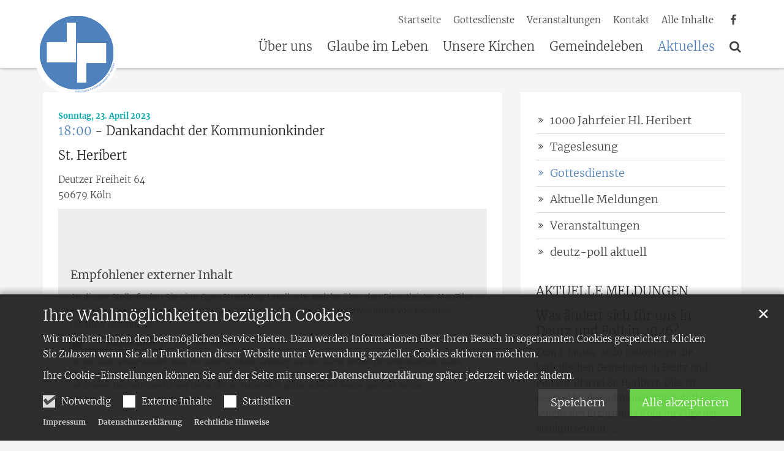

--- FILE ---
content_type: text/html;charset=utf-8
request_url: https://www.kirche-deutz-poll.de/aktuelles/gottesdienste/detail_gottesdienste/Dankandacht-der-Kommunionkinder-2023.04.23
body_size: 7884
content:
<!DOCTYPE html>
<html lang="de" class="noscript v-agency ">
<head>

<noscript><style>html.noscript .hide-noscript { display: none !important; }</style></noscript>
<script>document.documentElement.classList.remove("noscript");document.documentElement.classList.add("hasscript");</script>
<script>mercury = function(){var n=function(){var n=[];return{ready: function(t){n.push(t)},getInitFunctions: function(){return n}}}(),t=function(t){if("function"!=typeof t) return n;n.ready(t)};return t.getInitFunctions=function(){return n.getInitFunctions()},t.ready=function(n){this(n)},t}();var __isOnline=true,__scriptPath="/export/system/modules/alkacon.mercury.theme/js/mercury.js"</script>
<script async src="/export/system/modules/alkacon.mercury.theme/js/mercury.js_520088169.js"></script>
<link rel="canonical" href="https://www.kirche-deutz-poll.de/aktuelles/gottesdienste/detail_gottesdienste/Dankandacht-der-Kommunionkinder-2023.04.23/">

<title>Dankandacht der Kommunionkinder | Seelsorgebereich Deutz/Poll</title>

<meta charset="UTF-8">
<meta http-equiv="X-UA-Compatible" content="IE=edge">

<meta name="viewport" content="width=device-width, initial-scale=1.0, viewport-fit=cover">
<meta name="robots" content="index, follow">
<meta name="revisit-after" content="7 days">

<meta property="og:title" content="Dankandacht der Kommunionkinder">
<meta property="og:type" content="article">
<meta property="og:url" content="https://www.kirche-deutz-poll.de/aktuelles/gottesdienste/detail_gottesdienste/Dankandacht-der-Kommunionkinder-2023.04.23/">
<meta property="og:locale" content="de"><!-- No Eye-Able license found -->
<link rel="stylesheet" href="/export/system/modules/alkacon.mercury.theme/css/awesome-full.min.css_1967578199.css">
<link rel="stylesheet" href="/export/sites/deutz-poll/.themes/addon.css_819676038.css">
<link rel="preload" as="font" type="font/woff2" href="/export/system/modules/alkacon.mercury.theme/fonts/awesome-full.woff2?v=my-1" crossorigin>
<link rel="stylesheet" href="/export/sites/deutz-poll/custom.css_700690965.css">
<script src="/export/sites/deutz-poll/custom.js_999026687.js" defer></script>
<link rel="apple-touch-icon" sizes="180x180" href="/export/sites/deutz-poll/favicon.png_1737297921.png">
<link rel="icon" type="image/png" sizes="32x32" href="/export/sites/deutz-poll/favicon.png_642975561.png">
<link rel="icon" type="image/png" sizes="16x16" href="/export/sites/deutz-poll/favicon.png_897707255.png">
</head>
<body>

<a class="btn visually-hidden-focusable-fixed" id="skip-to-content" href="#main-content">Zum Inhalt springen</a><div  id="mercury-page" >
<header class="area-header fh header-notfixed lp-l ls-2 pad-md meta-aside meta-right nav-disp-big nav-right nav-below fix-overlay bc-hide has-margin">
<div id="nav-toggle-group"><span id="nav-toggle-label"><button class="nav-toggle-btn" aria-expanded="false" aria-controls="nav-toggle-group"><span class="nav-toggle"><span class="nav-burger">Show / hide navigation</span></span></button></span></div><div class="header-group co-sm-md sticky csssetting"><div class="head notfixed"><div class="head-overlay"></div>
<div class="h-group co-lg-xl"><div class="h-logo p-xs-12 p-lg-2" ><a href="/start/" class="imglink" title="Zur Startseite">
<div class="header-image image-src-box presized" style="padding-bottom: 100.0%;" >
<img src="/export/sites/deutz-poll/.galleries/bilder/.system/Logo-Katholische-Kirchengemeinde-St.-Heribert.svg" loading="lazy" width="360" height="360" class=" or-sq"
         alt="Logo Katholische Kirchengemeinde St. Heribert">
</div></a></div><div class="h-info"><div class="h-meta" >
<div class="element type-linksequence pivot ls-row no-icon cap-none header-links">
<ul ><li class="ls-li"><a href="/start/"><span class="ls-item"><span>Startseite</span></span></a></li><li class="ls-li"><a href="/aktuelles/gottesdienste/"><span class="ls-item"><span>Gottesdienste</span></span></a></li><li class="ls-li"><a href="/aktuelles/veranstaltungen/"><span class="ls-item"><span>Veranstaltungen</span></span></a></li><li class="ls-li"><a href="/ueber-uns/pastoralbueros/"><span class="ls-item"><span>Kontakt</span></span></a></li><li class="ls-li"><span class="ls-item"></span></li><li class="ls-li"><a href="/alle-inhalte/"><span class="ls-item"><span>Alle Inhalte</span></span></a></li><li class="ls-li"><a href="https://www.facebook.com/groups/kirchedeutzpoll" class="external" target="_blank" rel="noopener"><span class="ls-item"><span>Wir bei Facebook</span></span></a></li><li class="ls-li"><a href="https://www.facebook.com/groups/kirchedeutzpoll" target="_blank" rel="noopener"><span class="ls-item"></span></a></li></ul></div>
</div></div></div><div class="h-nav"><div class="co-lg-xl">
<div class="nav-main-container" ><nav class="nav-main-group has-sidelogo ">
<div class="nav-main-mobile-logo"><div class="mobile-logolink">
<div class="img-responsive image-src-box presized" style="padding-bottom: 100.0%;" >
<img src="/export/sites/deutz-poll/.galleries/bilder/.system/Logo-Katholische-Kirchengemeinde-St.-Heribert.svg" loading="lazy" width="360" height="360" class=" or-sq"
         alt="Logo Katholische Kirchengemeinde St. Heribert">
</div></div></div>
<ul class="nav-main-items cap-none has-search">
<li id="nav-main-addition" class="expand hidden-lg-up"><a href="#" aria-controls="nav_nav-main-addition" id="label_nav-main-addition">Service</a><ul class="nav-menu" id="nav_nav-main-addition" aria-labelledby="label_nav-main-addition">
<li><a href="/start/"><span>Startseite</span></a></li>
<li><a href="/aktuelles/gottesdienste/"><span>Gottesdienste</span></a></li>
<li><a href="/aktuelles/veranstaltungen/"><span>Veranstaltungen</span></a></li>
<li><a href="/ueber-uns/pastoralbueros/"><span>Kontakt</span></a></li>
<li></li>
<li><a href="/alle-inhalte/"><span>Alle Inhalte</span></a></li>
<li><a href="https://www.facebook.com/groups/kirchedeutzpoll" class="external" target="_blank" rel="noopener"><span>Wir bei Facebook</span></a></li>
<li><a href="https://www.facebook.com/groups/kirchedeutzpoll" target="_blank" rel="noopener">Mehr</a></li>
</ul></li><li class="nav-first expand">
<a href="/ueber-uns/pastoralkonzept/" id="label_26b3f2ef_0" role="button" aria-expanded="false" aria-controls="nav_26b3f2ef_0" aria-label="Über uns Unterebene anzeigen / ausblenden">Über uns</a>
<ul class="nav-menu no-mega" id="nav_26b3f2ef_0" aria-label="Über uns">
<li><a href="/ueber-uns/pastoralkonzept/">Unser Pastoralkonzept</a></li>
<li><a href="/ueber-uns/pastoralteam/">Das Pastoralteam</a></li>
<li><a href="/ueber-uns/pastoralbueros/">Unsere Pastoralbüros</a></li>
<li><a href="/ueber-uns/verwaltungsleitung/">Die Verwaltungsleitung</a></li>
<li><a href="/ueber-uns/seelsorgebereichsmusiker-kuester/">Musiker &amp; Küster</a></li>
<li><a href="/ueber-uns/gremien/">Gremien</a></li>
<li><a href="/ueber-uns/buechereien/">Büchereien</a></li>
<li><a href="/ueber-uns/kindertagesstaetten/">Kindertagesstätten</a></li>
<li><a href="/ueber-uns/familienzentrum/">Familienzentrum</a></li>
<li><a href="/ueber-uns/pastorale_einheit">Unsere Pastorale Einheit</a></li>
<li><a href="/ueber-uns/Praevention-weitere-Anliegen/">Prävention &amp; Anliegen</a></li>
<li><a href="/ueber-uns/mach-mit/">Mach mit</a></li></ul>
</li>
<li class="mega expand" data-megamenu="/glaube-im-leben/mega.menu">
<a href="/glaube-im-leben/taufe/" id="label_26b3f2ef_13" role="button" aria-expanded="false" aria-controls="nav_26b3f2ef_13" aria-label="Glaube im Leben Unterebene anzeigen / ausblenden">Glaube im Leben</a>
<ul class="nav-menu no-mega" id="nav_26b3f2ef_13" aria-label="Glaube im Leben">
<li><a href="/glaube-im-leben/taufe/">Taufe</a></li>
<li><a href="/glaube-im-leben/erstkommunion/">Erstkommunion</a></li>
<li><a href="/glaube-im-leben/versoehnung-beichte/">Versöhnung &amp; Beichte</a></li>
<li><a href="/glaube-im-leben/firmung/">Firmung</a></li>
<li><a href="/glaube-im-leben/trauung/">Trauung</a></li>
<li><a href="/glaube-im-leben/begleitung-in-krankheit/">Begleitung in Krankheit</a></li>
<li><a href="/glaube-im-leben/trauerbegleitung/">Sterben &amp; Trauerbegleitung</a></li></ul>
</li>
<li class="expand">
<a href="/unsere-kirchen/heilige-dreifaltigkeit/" id="label_26b3f2ef_21" role="button" aria-expanded="false" aria-controls="nav_26b3f2ef_21" aria-label="Unsere Kirchen Unterebene anzeigen / ausblenden">Unsere Kirchen</a>
<ul class="nav-menu no-mega" id="nav_26b3f2ef_21" aria-label="Unsere Kirchen">
<li><a href="/unsere-kirchen/heilige-dreifaltigkeit/">Heilige Dreifaltigkeit</a></li>
<li><a href="/unsere-kirchen/sankt-heribert/">Sankt Heribert</a></li>
<li><a href="/unsere-kirchen/sankt-joseph/">Sankt Joseph</a></li>
<li><a href="/unsere-kirchen/sankt-urban/">Sankt Urban</a></li></ul>
</li>
<li class="expand">
<a href="/gemeindeleben/choere-kirchenmusik/" id="label_26b3f2ef_26" role="button" aria-expanded="false" aria-controls="nav_26b3f2ef_26" aria-label="Gemeindeleben Unterebene anzeigen / ausblenden">Gemeindeleben</a>
<ul class="nav-menu no-mega" id="nav_26b3f2ef_26" aria-label="Gemeindeleben">
<li><a href="/gemeindeleben/choere-kirchenmusik/">Chöre &amp; Kirchenmusik</a></li>
<li><a href="/gemeindeleben/kinder-jugendliche/">Kinder &amp; Jugendliche</a></li>
<li><a href="/gemeindeleben/erwachsene/">Erwachsene</a></li>
<li><a href="/gemeindeleben/kultur-brauchtum/">Kultur &amp; Brauchtum</a></li>
<li><a href="/gemeindeleben/internationale-katholische-seelsorge/">Internationale Seelsorge</a></li>
<li><a href="/gemeindeleben/entwicklungshilfe/">Entwicklungshilfe</a></li>
<li><a href="/gemeindeleben/rat-hilfe-vor-ort/">Rat &amp; Hilfe vor Ort</a></li></ul>
</li>
<li class="active expand">
<a href="/aktuelles/1000-jahrfeier-heribert/" id="label_26b3f2ef_34" role="button" aria-expanded="false" aria-controls="nav_26b3f2ef_34" aria-label="Aktuelles Unterebene anzeigen / ausblenden">Aktuelles</a>
<ul class="nav-menu no-mega" id="nav_26b3f2ef_34" aria-label="Aktuelles">
<li><a href="/aktuelles/1000-jahrfeier-heribert/">1000 Jahrfeier Hl. Heribert</a></li>
<li><a href="/aktuelles/tageslesung-$date/">Tageslesung</a></li>
<li class="active">
<a href="/aktuelles/gottesdienste/">Gottesdienste</a></li>
<li><a href="/aktuelles/news/">Aktuelle Meldungen</a></li>
<li><a href="/aktuelles/veranstaltungen/">Veranstaltungen</a></li>
<li class="nav-last">
<a href="/aktuelles/deutz-poll-aktuell/">deutz-poll aktuell</a></li></ul>
</li>
<li id="nav-main-search" class="expand"><a href="/suche/" title="Suche" role="button" aria-controls="nav_nav-main-search" aria-expanded="false" id="label_nav-main-search" class="click-direct"><span class="search search-btn ico fa fa-search" aria-hidden="true"></span></a><ul class="nav-menu" id="nav_nav-main-search" aria-labelledby="label_nav-main-search"><li><div class="styled-form search-form"><form action="/suche/" method="post"><div class="input button"><label for="searchNavQuery" class="sr-only">Suche</label><input id="searchNavQuery" name="q" type="text" autocomplete="off" placeholder='Suchbegriff eingeben' /><button class="btn" type="button" title="Suche" onclick="this.form.submit(); return false;">Los</button></div></form></div></li></ul></li>
</ul>
</nav>
</div></div></div></div></div>
</header>
<div class="container">
<div class="row">
<div class="col-lg-8">
<div class="spacer"><div class="area-wide" >

<div class="row-12" >
<div class="detail-page type-gottesdienst layout-1">
<div class="detail-visual piece full lay-0 only-heading">
<div class="heading"><h2 class="intro-headline" tabindex="0"><span class="intro">Sonntag, 23. April 2023<span class="sr-only">:</span></span><span class="headline"><span class="time">18:00</span><span class="title">Dankandacht der Kommunionkinder</span></span></h2>
</div></div>

<div class="detail-addition ser-poi">
<div class="detail-page type-poi layout-10">
<div class="detail-visual piece full lay-10 phh pih phb pnl phv pvl">
<div class="body"><div class="heading"><div class="poi-head"><h3 class="intro-headline" tabindex="0"><span class="headline">St. Heribert</span></h3>
</div></div><div class="text"><div class="adr" translate="no" itemprop="address" itemscope itemtype="http://schema.org/PostalAddress"><div itemprop="streetAddress" class="street-address" >Deutzer Freiheit 64</div><div><span itemprop="postalCode" class="postal-code" >50679</span> <span itemprop="addressLocality" class="locality" >Köln</span></div></div>
</div>
</div>
<div class="visual"><div class="poi-map type-map map-osm">
<div class="presized" style="padding-bottom: 56.25%;" >
<div id="poimap_c0b80cf3" class="mapwindow placeholder" data-map='{"centerLng":"6.972967","css":"/export/system/modules/alkacon.mercury.template/osmviewer/map.css_1012606225.css","markerTitle":"Klicken für mehr Details an diesem Koordinatenpunkt","geocoding":"true","ratioLg":"16-9","zoom":16,"centerLat":"50.93662","markers":[{"lng":"6.972967","geocode":false,"lat":"50.93662","group":"default","info":"<div class=\"map-marker\"><div class=\"heading\"><h3 class=\"fn n\" tabindex=\"0\" translate=\"no\">St. Heribert<\/h3><\/div><div class=\"adr \" translate=\"no\"><div class=\"street-address\">Deutzer Freiheit 64<\/div><div><span class=\"postal-code\">50679<\/span> <span class=\"locality\">Köln<\/span><\/div><\/div><\/div>"}],"displayAttributionControl":"","markerCluster":false,"ratio":"16-9"}' data-external-cookies='{"message":"An dieser Stelle finden Sie eine OpenStreetMap Landkarte, welche über den Dienstleister MapTiler ausgeliefert wird. Um diese Landkarte anzuzeigen müssen Sie der Verwendung von externen Inhalten zustimmen."}' ><noscript><div class="online-warn box"><div class="head">JavaScript erforderlich!</div></div></noscript></div>
</div></div>
</div></div>
<div class="detail-content"></div></div>
</div>
<div class="detail-addition element ical-link"><a class="btn" download="Dankandacht der Kommunionkinder"href="/system/modules/alkacon.mercury.extension.liturgy/elements/gottesdienst.ics?id=00cd442b-e049-11ed-81b9-0242ac11002b&instancedate=&url=/aktuelles/gottesdienste/detail_gottesdienste/Dankandacht-der-Kommunionkinder-2023.04.23/&__locale=de">In Kalender eintragen</a></div><div class="attachment-container" ></div>
<script type="application/ld+json">{
    "@context": "http://schema.org",
    "@type": "Event",
    "eventAttendanceMode": "https://schema.org/OfflineEventAttendanceMode",
    "eventStatus": "https://schema.org/EventScheduled",
    "location": {
        "@type": "Place",
        "address": {
            "@type": "PostalAddress",
            "addressLocality": "Köln",
            "areaServed": {
                "@type": "Place",
                "geo": {
                    "@type": "GeoCoordinates",
                    "latitude": "50.93662",
                    "longitude": "6.972967"
                }
            },
            "postalCode": "50679",
            "streetAddress": "Deutzer Freiheit 64"
        },
        "name": "St. Heribert"
    },
    "name": "Dankandacht der Kommunionkinder",
    "startDate": "Sun Apr 23 18:00:00 CEST 2023"
}</script>

</div>
</div>


<div class="row-12" ><div class="element type-section piece full lay-0 only-link">
<div class="link"><a href="javascript:history.back()" class="btn piece-btn">Zurück</a></div></div>

<div class="element type-shariff pivot social-icons colored   "><div class="shariff" data-services="[&quot;twitter&quot;,&quot;facebook&quot;,&quot;whatsapp&quot;,&quot;mail&quot;]" data-lang="de" data-mail-url='mailto:' data-mail-subject='Gottesdienst, den Du nicht verpassen solltest' data-mail-body='Kommst Du mit?

Schau mal hier:
{url}'></div></div>
</div>
</div></div>
</div>
<div class="col-lg-4">
<div class="spacer"><div class="area-wide" >

<div class="side-group" >
<nav class="element type-nav-side pivot">
<ul class="nav-side">
<li><a href="/aktuelles/1000-jahrfeier-heribert/">1000 Jahrfeier Hl. Heribert</a></li>
<li><a href="/aktuelles/tageslesung-$date/">Tageslesung</a></li>
<li class="currentpage"><a href="/aktuelles/gottesdienste/">Gottesdienste</a></li>
<li><a href="/aktuelles/news/">Aktuelle Meldungen</a></li>
<li><a href="/aktuelles/veranstaltungen/">Veranstaltungen</a></li>
<li><a href="/aktuelles/deutz-poll-aktuell/">deutz-poll aktuell</a></li>
</ul>
</nav>

<div class="element type-static-list list-content default-display list-teaser-compact">
<h2 class="heading pivot" tabindex="0">AKTUELLE MELDUNGEN</h2>
<div class="list-box ">
<ul class="list-entries  " id="li_0d56b3ad"><li class="list-entry"><div class="teaser teaser-compact type-event  in-list pib piece full lay-0 phh phb phl pnv">
<div class="heading"><a href="/aktuelles/veranstaltungen/detail_veranstaltungen_ohne_Datum/Was-aendert-sich-fuer-uns-in-Deutz-und-Poll-in-2026-2025.01.01/?instancedate=1735686000000"><h3 class="intro-headline"><span class="headline">Was ändert sich für uns in Deutz und Poll in 2026?</span></h3>
</a></div><div class="body"><div class="text"><a href="/aktuelles/veranstaltungen/detail_veranstaltungen_ohne_Datum/Was-aendert-sich-fuer-uns-in-Deutz-und-Poll-in-2026-2025.01.01/?instancedate=1735686000000" class="uncolored" tabindex="-1"><div class="teaser-text">Zum 1. Januar 2026 fusionieren die katholischen Gemeinden in Deutz und Poll zur Pfarrei St. Heribert. Dies ist geschuldet den administrativen Auflagen seitens des Erzbistums Köln im Zuge der Strukturreform. ...</div></a></div>
</div>
<div class="link"><a href="/aktuelles/veranstaltungen/detail_veranstaltungen_ohne_Datum/Was-aendert-sich-fuer-uns-in-Deutz-und-Poll-in-2026-2025.01.01/?instancedate=1735686000000" class="btn piece-btn teaser-btn" title="Was ändert sich für uns in Deutz und Poll in 2026?">Weitere Informationen</a></div></div>
</li>
<li class="list-entry"><div class="teaser teaser-compact type-event  in-list pib piece full lay-0 phh phb phl pnv">
<div class="heading"><a href="/aktuelles/veranstaltungen/detail_veranstaltungen/14.-Poller-Irish-Night-2026.04.18/?instancedate=1776533400000"><h3 class="intro-headline"><span class="headline">14. Poller Irish Night</span></h3>
</a></div><div class="body"><div class="text"><a href="/aktuelles/veranstaltungen/detail_veranstaltungen/14.-Poller-Irish-Night-2026.04.18/?instancedate=1776533400000" class="uncolored" tabindex="-1"><div class="teaser-text">Am Samstag, 18. April 2026, 19.30 Uhr findet die nächste Poller Irish Night statt. Haupt Act wird mit 3 on the Bund eine der jungen aufstrebenden Bands Irlands sein. ...</div></a></div>
</div>
<div class="link"><a href="/aktuelles/veranstaltungen/detail_veranstaltungen/14.-Poller-Irish-Night-2026.04.18/?instancedate=1776533400000" class="btn piece-btn teaser-btn" title="14. Poller Irish Night">Weitere Informationen</a></div></div>
</li>
<li class="list-entry"><div class="teaser teaser-compact type-article in-list pib piece full lay-0 phh phb phl pnv">
<div class="heading"><a href="/aktuelles/news/detail_meldungen/Kinderchor-Deutz-Poll/"><h3 class="intro-headline"><span class="headline">Kinderchor Deutz/Poll</span></h3>
</a></div><div class="body"><div class="text"><a href="/aktuelles/news/detail_meldungen/Kinderchor-Deutz-Poll/" class="uncolored" tabindex="-1"><div class="teaser-text">Am 27./28.08.2025 beginnen wieder die wöchentlichen Proben für singfreudige Kinder ab dem Grundschulalter. Komm dazu und sing mit!
Repertoire
Neues geistliches Liedgut</div></a></div>
</div>
<div class="link"><a href="/aktuelles/news/detail_meldungen/Kinderchor-Deutz-Poll/" class="btn piece-btn teaser-btn" title="Kinderchor Deutz/Poll">Weitere Informationen</a></div></div>
</li>
<li class="list-entry"><div class="teaser teaser-compact type-decoy in-list pib piece full lay-0 phh phb phl pnv">
<div class="heading"><a href="https://www.berufen.de/" target="_blank" rel="noopener"><h3 class="intro-headline"><span class="headline">Wir brauchen Dich!</span></h3>
</a></div><div class="body"><div class="text"><a href="https://www.berufen.de/" class="uncolored" tabindex="-1" target="_blank" rel="noopener"><div class="teaser-text">Denn mit Dir können wir mehr bewegen. Motivierte Ehrenamtler warten darauf mit Dir die Zukunft unserer Gemeinden zu gestalten. Lass Dich darauf ein.</div></a></div>
</div>
<div class="link"><a href="https://www.berufen.de/" class="btn piece-btn teaser-btn" title="Wir brauchen Dich!" target="_blank" rel="noopener">Weitere Informationen</a></div></div>
</li>
</ul></div>
</div>
<div class="element type-section mt-30 piece full lay-0 only-link">
<div class="link"><a href="/aktuelles/news/" class="btn btn-block piece-btn">Weitere Meldungen</a></div></div>
</div>
</div></div>
</div></div>
</div>
<footer class="area-foot"><div class="topfoot">
<div class="container area-wide" >
<div class="row">
<div class="col-lg-8 flex-col" ><div class="element type-webform pivot">

    <script type="text/javascript" src="/export/system/modules/alkacon.mercury.webform/resources/js/subfields.js"></script>

<form name="emailform1756014443" id="emailform1756014443" action="/aktuelles/gottesdienste/detail_gottesdienste/Dankandacht-der-Kommunionkinder-2023.04.23/#emailform1756014443" method="post" class="styled-form border">

<div style="display: none;">
<input type="hidden" name="formsubmit" value="1756014443" />
<input type="hidden" name="formaction1756014443" id="formaction1756014443" value="submit" />
</div>

<fieldset>
<section class="form-field-text">
<label for="InputField-11756014443" class="label">Ihr Name *</label>
<div class="input">
<input type="text" id="InputField-11756014443" name="InputField-11756014443" value=""/>
</div>
</section><section class="form-field-email">
<label for="InputField-21756014443" class="label">Ihre E-Mail *</label>
<div class="input">
<input type="text" id="InputField-21756014443" name="InputField-21756014443" value=""/>
</div>
</section><section class="form-field-textarea">
<label for="InputField-31756014443" class="label">Ihr Anliegen *</label>
<div class="textarea">
<textarea cols="50" rows="5" id="InputField-31756014443" name="InputField-31756014443" ></textarea>
</div>
</section><section class="form-field-checkbox">
<label for="InputField-41756014443_box" class="label" tabindex="0">
Datenschutz *
</label>
<div class="inline-group">
<div id="InputField-41756014443_box">

<label for="InputField-41756014443_0" class="checkbox">
<input id="InputField-41756014443_0" type="checkbox" name="InputField-41756014443" value="Ja, ich akzeptiere die Datenschutzbedingungen" class="check"/><i></i><span>Ja, ich akzeptiere die Datenschutzbedingungen</span>
</label>

</div>
</div>
</section><section class="form-field-captcha">
<label for="captchaphrase1756014443" class="label">Sicherheitsüberprüfung *</label>
<div class="input ">
<div class="captcha">
<input type="hidden" id="captcha_token_id" name="captcha_token_id" value="ccbe7d72-1fb4-461c-92e4-d3e92c820576">
<img id="form_captcha_id" src="/system/modules/alkacon.mercury.webform/elements/captcha.jsp?data=QTl4x4Kn%2BoKo0M4okq8al2MxYkRB3SbaxvXN9KPlavj0lfu7TpEfcXSzaQwlp%2FerlokXCo8O6EAYKUOHsN45R8LADsFJiZlnRTMX%2FC%2Fol9m8VTlTtJun4%2Fkbjid2%2FBG2g9i6u0eCBet7ZkkBylkJng7ZQI0wUwejvV%2BtetYnOzp4KMBcNVB%2B%2FmKdWFlQMIKS46j9%2Bzr%2BGXhBy5TFISeVj81qGUyz0R%2FVV3aPgOmNdLCh0pZLE3PGMrRGzhnVmkUi0dWDetalKRVPGjspeNwr8RtlvvNoVcfOQu%2Bro5b30XkruEE5H6mRBHJkAiEcSbgB&captcha_token_id=ccbe7d72-1fb4-461c-92e4-d3e92c820576&version=1768746850641" width="300" height="60" alt=""/>
<br/>

</div>
<input type="text" id="captchaphrase1756014443" name="captchaphrase1756014443" value="" />
</div>
</section>
</fieldset>

<footer>

<section><div class="form-text note">Pflichtfelder sind mit einem Stern (*) markiert.</div></section>
<div class="formbtn-row">
<input type="submit" value="Senden" id="submit_1756014443" class="btn formbtn submitbutton" />
</div>
</footer>
</form>

</div>

</div>
<div class="col-lg-4 flex-col order-first" >
<div class="detail-page type-contact ">
<div class="detail-content contact-org paragraph piece full lay-0 phh phb pnl pnv">
<div class="heading"><h3 class="piece-heading" tabindex="0">Ihr Kontakt zu uns</h3>
</div><div class="body"><div class="text"><script type="application/ld+json">{"address":{"streetAddress":"Deutzer Freiheit 64","areaServed":{"geo":{"@type":"GeoCoordinates","latitude":"50.93657","longitude":"6.97273"},"@type":"Place"},"@type":"PostalAddress","postalCode":"50679","addressLocality":"Köln"},"@type":"Organization","name":"Seelsorgebereich Deutz/Poll","@context":"https://schema.org","email":"info@kirche-deutz-poll.de"}</script><div class="text-box">
<h4 class="fn n" tabindex="0" translate="no">Seelsorgebereich Deutz/Poll</h4>
<div class="adr " translate="no"><div class="street-address">Deutzer Freiheit 64</div><div><span class="postal-code">50679</span> <span class="locality">Köln</span></div></div><div class="mail tablerow" ><span class="icon-label"><span class="ico fa fa-envelope-o" aria-label="E-Mail:" role="img"></span></span><span><a  href="mailto:info@kirche-deutz-poll.de" title="info@kirche-deutz-poll.de"><span class="email">info@kirche-deutz-poll.de</span></a></span></div></div>
</div>
</div>
</div>
</div>
<div class="element type-shariff pivot social-icons mt-20    "><div class="shariff" data-services="[&quot;twitter&quot;,&quot;facebook&quot;,&quot;whatsapp&quot;,&quot;mail&quot;]" data-lang="de" data-mail-url='mailto:' data-mail-subject='Interessante Webseite' data-mail-body='Die folgende Webseite ist interessant:

{url}'></div></div>
</div>
</div>
</div></div><div class="subfoot no-external">
<div class="container area-wide" >
<div class="row">
<div class="col-md-6 flex-col" >
<div class="element type-linksequence pivot ls-row no-icon pt-10">
<ul ><li class="ls-li"><a href="/impressum/"><span class="ls-item"><span>Impressum</span></span></a></li><li class="ls-li"><a href="/impressum/datenschutz/"><span class="ls-item"><span>Datenschutzerklärung</span></span></a></li><li class="ls-li"><a href="/impressum/rechtliche-hinweise/"><span class="ls-item"><span>Rechtliche Hinweise</span></span></a></li></ul></div>
</div>
<div class="col-md-6 flex-col" >
<div class="element type-flexible pivot foot-logo-wrap">
<a href="https://www.erzbistum-koeln.de/" target="_blank"><img src="/export/sites/webstart/.mercury/showcase-classic/.galleries/bilder/.system/logo-ebk.png" class="img-fluid"></a>
<style>
.foot-logo-wrap img {
    max-width: 110px;
}
@media (min-width: 764px) {
.foot-logo-wrap .oc-edit-buttons-visible div.oc-option-bar {direction: ltr;}
.foot-logo-wrap {
      margin-bottom: 30px; padding-top: 5px; direction: rtl;}
.area-foot .subfoot {
       padding-top: 0;}
.area-foot .subfoot .pt-10 {
    padding-top: 2rem !important;}
}

</style></div>
</div>
</div>
</div></div></footer>
</div>

<oc-div id="template-info" data-info='{"googleApiKey":"AIzaSyB0zKr6GfgtotgJcGJQAHx7qXbi2wNAWeU ","osmApiKey":"VPnD2rAVFBQZSCFL5X6X","osmSpriteUrl":"/handleStatic/v1564057254v/osm/sprite","googleApiKeyWorkplace":"AIzaSyB28TP7fmyGdFFnwy_YZY1k30hKpTSrBqE","editMode":"false","project":"online","context":"/","locale":"de"}' data-matomo='{"id":"181","jst":true,"dnt":false,"url":"webstatistik.erzbistum-koeln.de"}' data-piwik='{"id":"181","url":"webstatistik.erzbistum-koeln.de"}'>
<oc-div id="template-grid-info"></oc-div></oc-div>
<div id="topcontrol" tabindex="0"></div>

<div id="fixed-bottom-bar">

<div id="privacy-policy-link-settings" class="fixed-bottom-bar-item"></div>
</div>

<div id="privacy-policy-placeholder"></div><div id="privacy-policy-banner" class="pp-banner" data-banner='{"root":"L3NpdGVzL2RldXR6LXBvbGw=","page":"L2FrdHVlbGxlcy9nb3R0ZXNkaWVuc3RlL2RldGFpbF9nb3R0ZXNkaWVuc3RlL2luZGV4Lmh0bWw=","policy":"Ly5jb250ZW50L3ByaXZhY3ktcG9saWN5LnhtbA=="}'></div>
<noscript><div id="privacy-policy-banner-noscript" class="pp-banner"><div class=banner><div class="container"><div class="message">JavaScript ist deaktiviert!</div></div></div></div></noscript>
</body>
</html>

--- FILE ---
content_type: text/html;charset=utf-8
request_url: https://www.kirche-deutz-poll.de/system/modules/alkacon.mercury.template/elements/privacy-policy.jsp?policy=Ly5jb250ZW50L3ByaXZhY3ktcG9saWN5LnhtbA%3D%3D&page=L2FrdHVlbGxlcy9nb3R0ZXNkaWVuc3RlL2RldGFpbF9nb3R0ZXNkaWVuc3RlL2luZGV4Lmh0bWw%3D&root=L3NpdGVzL2RldXR6LXBvbGw%3D&__locale=de
body_size: 985
content:
{"nMsg":"An dieser Stelle finden Sie den Inhalt eines Drittanbieters. Um diesen Inhalt anzuzeigen müssen Sie der Verwendung von externen Inhalten zustimmen.","showPLS":true,"daysA":"30","btDis":"Ablehnen","banner":"<div class=\"banner\"><div class=\"container\"><div class=\"title\" tabindex=\"0\">Ihre Wahlmöglichkeiten bezüglich Cookies<\/div><div class=\"message\"><div><p>Wir möchten Ihnen den bestmöglichen Service bieten. Dazu werden Informationen über Ihren Besuch in sogenannten Cookies gespeichert. Klicken Sie&nbsp;<em>Zulassen<\/em> wenn Sie alle Funktionen dieser Website unter Verwendung spezieller Cookies aktiveren möchten.<\/p>\n<p>Ihre Cookie-Einstellungen können Sie auf der Seite mit unserer <a href=\"https://mercury-demo.erzbistum-koeln.de/datenschutzerklaerung/\">Datenschutzerklärung<\/a> später jederzeit wieder ändern.<\/p><\/div><\/div><form class=\"selection\"><div class=\"options\"><label for=\"use-technical\"><input id=\"use-technical\" type=\"checkbox\" checked disabled><i><\/i><span>Notwendig<\/span><\/label><label for=\"use-external\"><input id=\"use-external\" type=\"checkbox\" tabindex=\"0\"><i><\/i><span>Externe Inhalte<\/span><\/label><label for=\"use-statistical\"><input id=\"use-statistical\" type=\"checkbox\" tabindex=\"0\"><i><\/i><span>Statistiken<\/span><\/label><\/div><div class=\"buttons\"><button class=\"btn btn-save\" type=\"button\" tabindex=\"0\">Speichern<\/button><button class=\"btn btn-accept\" type=\"button\" tabindex=\"0\">Alle akzeptieren<\/button><\/div><\/form><button class=\"btn btn-close\" tabindex=\"0\" title=\"Schließen\">&#x2715<\/button><div class=\"links\"><ul><li><a href=\"/impressum/\">Impressum<\/a><\/li><li><a href=\"/impressum/datenschutz/\">Datenschutzerklärung<\/a><\/li><li><a href=\"/impressum/rechtliche-hinweise/\">Rechtliche Hinweise<\/a><\/li><\/ul><\/div><\/div><\/div>","nClick":"Hier klicken für weitere Infos.","togLEx":"Externe Inhalte","lLeg":"/impressum/rechtliche-hinweise/","lImp":"/impressum/","daysS":"1","nFoot":"Ich bin damit einverstanden, dass mir externe Inhalte angezeigt werden. Damit können personenbezogene Daten, IP-Adresse und Cookie-Informationen an Drittplattformen übermittelt werden. Diese Einstellung kann auf der Seite mit unserer Datenschutzerklärung (siehe Link im Fußbereich) später jederzeit wieder geändert werden.","lPol":"/impressum/datenschutz/","btAcc":"Zustimmen","lImpTxt":"Impressum","lPLS":"/impressum/datenschutz/#privacy-policy-settings","lPolTxt":"Datenschutzerklärung","togOn":"Eingeschaltet","togOff":"Ausgeschaltet","nHead":"Empfohlener externer Inhalt","lLegTxt":"Rechtliche Hinweise","lPLSTxt":"Datenschutz-Einstellungen"}

--- FILE ---
content_type: text/html;charset=utf-8
request_url: https://www.kirche-deutz-poll.de/glaube-im-leben/mega.menu?__disableDirectEdit=true&megamenu=true
body_size: 841
content:
<div  id="mercury-page-megamenu" >
<div class="row">
<div class="col-lg-4" ><div class="element type-section piece full lay-0 only-visual">
<div class="visual rs_skip ori-ls"><div class="image-src-box presized use-ratio effect-box">
<img src="/export/sites/deutz-poll/.galleries/bilder/slider/Slider_Urban-Evangelienbuch.jpg_883987620.jpg" loading="lazy" sizes="auto, (min-width: 1320px) 410px, (min-width: 1170px) 360px, (min-width: 992px) 301px, (min-width: 744px) 714px, (min-width: 540px) 510px, 100vw" srcset="/export/sites/deutz-poll/.galleries/bilder/slider/Slider_Urban-Evangelienbuch.jpg_1807528485.jpg 301w, /export/sites/deutz-poll/.galleries/bilder/slider/Slider_Urban-Evangelienbuch.jpg_121853701.jpg 345w, /export/sites/deutz-poll/.galleries/bilder/slider/Slider_Urban-Evangelienbuch.jpg_982811896.jpg 360w, /export/sites/deutz-poll/.galleries/bilder/slider/Slider_Urban-Evangelienbuch.jpg_1905765838.jpg 410w, /export/sites/deutz-poll/.galleries/bilder/slider/Slider_Urban-Evangelienbuch.jpg_883987620.jpg 510w" width="532" height="399" class=" animated or-ls"
         alt="Evangelienbuch in St. Urban" style="aspect-ratio: 532 / 399;"><div class="copyright image-copyright" aria-hidden="true">&copy; Wolfgang Burichter</div></div>
</div></div>
</div>
<div class="col-lg-4" ><div class="element type-section piece full lay-0 phh phb pnl pnv">
<div class="heading"><h2 class="piece-heading" tabindex="0">Glaube im Leben</h2>
</div><div class="body default"><div class="text"><p><strong>Den Glaubenden ergeht es wie den Liebenden.</strong></p>
<p>Das, was sie bewegt und umtreibt ist für die anderen nicht sichtbar. Zu manchen Zeiten ist es allerdings für die Liebenden wichtig, sich einander Zeichen zu geben, die zum Ausdruck bringen wollen, was sonst nicht gesehen werden kann – und&nbsp; dennoch wesentlich ist.</p></div>
</div>
</div>
</div>
<div class="col-lg-4" >
<nav class="element type-nav-side pivot">
<ul class="nav-side">
<li><a href="/glaube-im-leben/taufe/">Taufe</a></li>
<li><a href="/glaube-im-leben/erstkommunion/">Erstkommunion</a></li>
<li><a href="/glaube-im-leben/versoehnung-beichte/">Versöhnung &amp; Beichte</a></li>
<li><a href="/glaube-im-leben/firmung/">Firmung</a></li>
<li><a href="/glaube-im-leben/trauung/">Trauung</a></li>
<li><a href="/glaube-im-leben/begleitung-in-krankheit/">Begleitung in Krankheit</a></li>
<li><a href="/glaube-im-leben/trauerbegleitung/">Sterben &amp; Trauerbegleitung</a></li>
</ul>
</nav>
</div>
</div>
</div>

--- FILE ---
content_type: text/css; charset=UTF-8
request_url: https://www.kirche-deutz-poll.de/export/sites/deutz-poll/custom.css_700690965.css
body_size: 1593
content:
:root {
	--my-main-theme-base: #4f80bc;
}
:root, .box-body-base, .box-body {
	--my-link-color: #4f80bc;
	--my-link-color-rgb: 79, 128, 188;
	--my-link-hover-color: #00AAAD;
	--my-link-hover-color-rgb: 0, 170, 173;
	--my-main-theme: #4f80bc;
	--my-main-theme-rgb: 79, 128, 188;
	--my-main-theme-hover: #00AAAD;
}
.box, .box-high {
	--my-link-color: #4f80bc;
	--my-link-color-rgb: 79, 128, 188;
	--my-link-hover-color: #00AAAD;
	--my-link-hover-color-rgb: 0, 170, 173;
}
.type-slider .slider-box {
	--my-slider-bg: #4f80bc;
}
.accordion .acco-header > .acco-toggle:hover {
	--my-at-header-hover-bg: #4f80bc;
}
.intro-headline > .intro {
	--my-intro-headings-color: #00AAAD;
}
.type-sitemap li a:hover {
	--my-sm-hover-bg-color: var(--my-main-theme-hover);
}

/* use of rgb in slider causes issues */
.type-slider .slide-wrapper .caption {
	--my-slider-bg: #4f80bc;
	--my-slider-bg-opacity: 1;
	background-color: var(--my-slider-bg);
}
@media (max-width: 763.98px) {
	.type-slider.text-below-on-xs .captions {
		background-color: var(--my-slider-bg);
	}
}

/* classic template missing usage of variable for icon-color */
.icon-color img {
	background: #4f80bc !important;
}

/* header missing usage of variable */
.area-header .header-links > ul > li > a:hover {
  color: #4f80bc;
}

/* nav-components missing usage of variable */
.nav-side li > a:not(.btn):focus, .nav-side li > a:not(.btn):hover {
	color: #4f80bc;
}
.nav-side li.currentpage > a:not(.btn), .nav-side li.currentpage > a:not(.btn):hover {
	color: #4f80bc;
}

/* nav-main missing usage of variable */
@media (min-width: 1014px) {
  .nav-menu {
    border-top: solid 1px #4f80bc;
    border-bottom: solid 1px #4f80bc;
  }
}
@media (min-width: 1014px) {
  .nav-main-items > li > a:focus, .nav-main-items > li > a:hover, .nav-main-items > li.active > a, .nav-main-items > li.active > a:focus, .nav-main-items > li.active > a:hover, .nav-main-items > li.expand.ed > a, .nav-main-items > li.expand.ed > a:focus, .nav-main-items > li.expand.ed > a:hover {
    color: #4f80bc;
  }
}
@media (min-width: 1014px) {
  .nav-menu > li > a:focus, .nav-menu > li > a:hover, .nav-menu > li.active > a:focus, .nav-menu > li.active > a:hover {
    color: #4f80bc;
  }
}

/* reverting strange setting of classic tamplate */
@media (min-width: 1014px) {
  .notfixed .nav-first a {
    display: flex;
  }
}
@media (min-width: 1014px) {
  .isfixed .nav-first a:hover {
    color: #4f80bc;
  }
}

/* allow another link (hack back classic.css...) */
.header-links ul li:nth-child(4) {display: inline;}
.header-links ul li:nth-child(5) {display: none;}
.header-links ul li:nth-child(7) {display: none;}
.header-links ul li:nth-child(8) .ls-item:before {content: "\f09a"; font-family: FontAwesome; font-size: 18px;}
@media (max-width: 1013.98px) {
	.nav-main-items #nav_nav-main-addition li:nth-child(7) {display: inline;}
	.nav-main-items #nav_nav-main-addition li:nth-child(8) {display: none;}
}

/* non-selected tabs get background for better visibility */
.tab-list > li > .tab-toggle {background-color: var(--my-at-header-bg);}

/* add missing spacing before ical-links */
.ical-link {margin-top: 20px;}

/* fix unneccessary extra space in imageseries detail-page */
.type-imageseries.detail-page > .detail-content, .type-imageseries.detail-page > .series {
  margin-top: 0;
}

/* consistent button layout also for events in teaser text tiles */
.teaser.teaser-text-tile.type-event .btn {background: var(--my-btn-bg); color: var(--my-btn-hover-fg); border: none;}
.teaser.teaser-text-tile.type-event .btn:focus, .teaser.teaser-text-tile.type-event .btn:hover, .teaser.teaser-text-tile.type-event .btn.active {background-color: var(--my-btn-hover-bg);}

/* consistent button layout also for events in teaser compact */
.teaser.teaser-compact.type-event .btn {background: var(--my-btn-bg); color: var(--my-btn-hover-fg); border: none;}
.teaser.teaser-compact.type-event .btn:focus, .teaser.teaser-compact.type-event .btn:hover, .teaser.teaser-compact.type-event .btn.active {background-color: var(--my-btn-hover-bg);}

/* fix to get KaPlanList link buttons full width - to be removed as soon KaPlanList get updated */
a.teaser-btn:not(.piece-btn) {width: 100%;}

/* "remove" the KaPlan Gottesdienst address table on detail pages */
.detail-page.type-gottesdienst .service-text {display: none;}
.detail-page.type-gottesdienst .table-striped > tbody > tr > td {padding: 0; border: hidden;}
.detail-page.type-gottesdienst .table-striped > tbody > tr > td:nth-of-type(1) {display: none;}
.detail-page.type-gottesdienst .table-striped > tbody > tr:nth-of-type(1) > td:nth-of-type(2) {font-size: 20px; padding-bottom: 5px;}
.detail-page.type-gottesdienst .table-striped > tbody > tr:nth-of-type(odd) > * {
	--my-table-color-type: inherit;
	--my-table-bg-type: white;
}

/* force same behaviour for text and visual-text detail page blocks */
.detail-page .detail-visual .visual-text {
  font-weight: 300;
}
.detail-page .detail-visual .visual-text strong {
  font-style: normal;
  font-weight: 400;
}

/* allows for grey accordions */
.acco-grey .acco-header > .acco-toggle, .acco-grey .acco-body {
	background: #eee;
}

/* allows for circular images */
.circle img {
	border-radius: 50%;
}

/* add boxes around contact cards */
.type-contact {
    box-shadow: 0px 0px 5px -1px rgb(0 0 0 / 30%);
    border: 0;
    padding: 20px 25px;
    margin-top: 10px;
}

/* adjust footbar contact information */
.topfoot .type-contact {
	padding: 0;
	margin-top: 0;
}

/* add hover effect to top control */
#topcontrol:hover {
	background-color: #00AAAD;
}

/* reduze font-weight and change border of styled forms */
.styled-form label, .styled-form .label {
	font-weight: 400;
}
.styled-form {
	border: 1px solid #ccc;
}

--- FILE ---
content_type: image/svg+xml
request_url: https://www.kirche-deutz-poll.de/export/sites/deutz-poll/.galleries/bilder/.system/Logo-Katholische-Kirchengemeinde-St.-Heribert.svg
body_size: 11537
content:
<?xml version="1.0" encoding="UTF-8" standalone="no"?>
<svg
   zoomAndPan="magnify"
   preserveAspectRatio="xMidYMid meet"
   version="1.0"
   id="svg156"
   sodipodi:docname="Logo Katholische Kirchengemeinde St. Heribert.svg"
   width="360"
   height="360"
   inkscape:version="1.4 (e7c3feb100, 2024-10-09)"
   xmlns:inkscape="http://www.inkscape.org/namespaces/inkscape"
   xmlns:sodipodi="http://sodipodi.sourceforge.net/DTD/sodipodi-0.dtd"
   xmlns="http://www.w3.org/2000/svg"
   xmlns:svg="http://www.w3.org/2000/svg">
  <sodipodi:namedview
     id="namedview156"
     bordercolor="#999999"
     borderopacity="1"
     inkscape:showpageshadow="0"
     inkscape:pageopacity="0"
     inkscape:pagecheckerboard="0"
     inkscape:deskcolor="#d1d1d1"
     inkscape:zoom="1"
     inkscape:cx="167"
     inkscape:cy="264"
     inkscape:window-width="1920"
     inkscape:window-height="1011"
     inkscape:window-x="0"
     inkscape:window-y="0"
     inkscape:window-maximized="1"
     inkscape:current-layer="svg156"
     pagecolor="#ffffff" />
  <defs
     id="defs13">
    <g
       id="g1" />
    <clipPath
       id="705de68cbe">
      <path
         d="M 25.179688 25.179688 L 337.5 25.179688 L 337.5 337.5 L 25.179688 337.5 Z M 25.179688 25.179688 "
         clip-rule="nonzero"
         id="path1" />
    </clipPath>
    <clipPath
       id="3fc168b6d9">
      <path
         d="M 181.339844 25.179688 C 95.09375 25.179688 25.179688 95.09375 25.179688 181.339844 C 25.179688 267.585938 95.09375 337.5 181.339844 337.5 C 267.585938 337.5 337.5 267.585938 337.5 181.339844 C 337.5 95.09375 267.585938 25.179688 181.339844 25.179688 Z M 181.339844 25.179688 "
         clip-rule="nonzero"
         id="path2" />
    </clipPath>
    <clipPath
       id="2685e7fbbc">
      <path
         d="M 0.179688 0.179688 L 312.5 0.179688 L 312.5 312.5 L 0.179688 312.5 Z M 0.179688 0.179688 "
         clip-rule="nonzero"
         id="path3" />
    </clipPath>
    <clipPath
       id="dba0381ffe">
      <path
         d="M 156.339844 0.179688 C 70.09375 0.179688 0.179688 70.09375 0.179688 156.339844 C 0.179688 242.585938 70.09375 312.5 156.339844 312.5 C 242.585938 312.5 312.5 242.585938 312.5 156.339844 C 312.5 70.09375 242.585938 0.179688 156.339844 0.179688 Z M 156.339844 0.179688 "
         clip-rule="nonzero"
         id="path4" />
    </clipPath>
    <clipPath
       id="7a2f8cf9fa">
      <rect
         x="0"
         width="313"
         y="0"
         height="313"
         id="rect4" />
    </clipPath>
    <clipPath
       id="046c166034">
      <path
         d="M 127.703125 125.203125 L 167.578125 125.203125 L 167.578125 252.078125 L 127.703125 252.078125 Z M 127.703125 125.203125 "
         clip-rule="nonzero"
         id="path5" />
    </clipPath>
    <clipPath
       id="881000b33f">
      <path
         d="M 0.703125 0.203125 L 40.578125 0.203125 L 40.578125 127.078125 L 0.703125 127.078125 Z M 0.703125 0.203125 "
         clip-rule="nonzero"
         id="path6" />
    </clipPath>
    <clipPath
       id="140d5503c3">
      <rect
         x="0"
         width="41"
         y="0"
         height="128"
         id="rect6" />
    </clipPath>
    <clipPath
       id="6c3091d148">
      <path
         d="M 127.699219 84.425781 L 251.855469 84.425781 L 251.855469 171.425781 L 127.699219 171.425781 Z M 127.699219 84.425781 "
         clip-rule="nonzero"
         id="path7" />
    </clipPath>
    <clipPath
       id="c1f9a3b5ad">
      <path
         d="M 0.699219 0.425781 L 124.855469 0.425781 L 124.855469 87.425781 L 0.699219 87.425781 Z M 0.699219 0.425781 "
         clip-rule="nonzero"
         id="path8" />
    </clipPath>
    <clipPath
       id="d3a2288836">
      <rect
         x="0"
         width="125"
         y="0"
         height="88"
         id="rect8" />
    </clipPath>
    <clipPath
       id="b29df13569">
      <path
         d="M 85.101562 0.59375 L 124.976562 0.59375 L 124.976562 127.46875 L 85.101562 127.46875 Z M 85.101562 0.59375 "
         clip-rule="nonzero"
         id="path9" />
    </clipPath>
    <clipPath
       id="543a1a7c0f">
      <path
         d="M 0.101562 0.59375 L 39.976562 0.59375 L 39.976562 127.46875 L 0.101562 127.46875 Z M 0.101562 0.59375 "
         clip-rule="nonzero"
         id="path10" />
    </clipPath>
    <clipPath
       id="bfbed64bee">
      <rect
         x="0"
         width="40"
         y="0"
         height="128"
         id="rect10" />
    </clipPath>
    <clipPath
       id="622bbb4942">
      <path
         d="M 0.816406 81.25 L 124.972656 81.25 L 124.972656 168.253906 L 0.816406 168.253906 Z M 0.816406 81.25 "
         clip-rule="nonzero"
         id="path11" />
    </clipPath>
    <clipPath
       id="4dc1b098d4">
      <path
         d="M 0.816406 0.25 L 124.972656 0.25 L 124.972656 87.253906 L 0.816406 87.253906 Z M 0.816406 0.25 "
         clip-rule="nonzero"
         id="path12" />
    </clipPath>
    <clipPath
       id="e0fb1a9b5d">
      <rect
         x="0"
         width="125"
         y="0"
         height="88"
         id="rect12" />
    </clipPath>
    <clipPath
       id="6c7ff332f6">
      <rect
         x="0"
         width="253"
         y="0"
         height="253"
         id="rect13" />
    </clipPath>
  </defs>
  <ellipse
     id="path14"
     cx="180"
     cy="180"
     rx="180"
     ry="180"
     fill="white" />
  <g
     clip-path="url(#705de68cbe)"
     id="g18"
     transform="translate(-1.339688,-1.339688)">
    <g
       clip-path="url(#3fc168b6d9)"
       id="g17">
      <g
         transform="translate(25,25)"
         id="g16">
        <g
           clip-path="url(#7a2f8cf9fa)"
           id="g15">
          <g
             clip-path="url(#2685e7fbbc)"
             id="g14">
            <g
               clip-path="url(#dba0381ffe)"
               id="g13">
              <path
                 fill="#4f81bd"
                 d="M 0.179688,0.179688 H 312.5 V 312.5 H 0.179688 Z m 0,0"
                 fill-opacity="1"
                 fill-rule="nonzero"
                 id="path13" />
            </g>
          </g>
        </g>
      </g>
    </g>
  </g>
  <g
     transform="translate(53.660312,53.660312)"
     id="g36">
    <g
       clip-path="url(#6c7ff332f6)"
       id="g35">
      <g
         clip-path="url(#046c166034)"
         id="g22">
        <g
           transform="translate(127,125)"
           id="g21">
          <g
             clip-path="url(#140d5503c3)"
             id="g20">
            <g
               clip-path="url(#881000b33f)"
               id="g19">
              <path
                 fill="#ffffff"
                 d="M 0.703125,127.07813 V 0.132812 h 39.875 V 127.07813 Z m 0,0"
                 fill-opacity="1"
                 fill-rule="nonzero"
                 id="path18" />
            </g>
          </g>
        </g>
      </g>
      <g
         clip-path="url(#6c3091d148)"
         id="g26">
        <g
           transform="translate(127,84)"
           id="g25">
          <g
             clip-path="url(#d3a2288836)"
             id="g24">
            <g
               clip-path="url(#c1f9a3b5ad)"
               id="g23">
              <path
                 fill="#ffffff"
                 d="M 0.699219,0.425781 H 124.74219 v 87 H 0.699219 Z m 0,0"
                 fill-opacity="1"
                 fill-rule="nonzero"
                 id="path22" />
            </g>
          </g>
        </g>
      </g>
      <g
         clip-path="url(#b29df13569)"
         id="g30">
        <g
           transform="translate(85)"
           id="g29">
          <g
             clip-path="url(#bfbed64bee)"
             id="g28">
            <g
               clip-path="url(#543a1a7c0f)"
               id="g27">
              <path
                 fill="#ffffff"
                 d="m 39.976562,0.59375 v 126.94531 h -39.875 V 0.59375 Z m 0,0"
                 fill-opacity="1"
                 fill-rule="nonzero"
                 id="path26" />
            </g>
          </g>
        </g>
      </g>
      <g
         clip-path="url(#622bbb4942)"
         id="g34">
        <g
           transform="translate(0,81)"
           id="g33">
          <g
             clip-path="url(#e0fb1a9b5d)"
             id="g32">
            <g
               clip-path="url(#4dc1b098d4)"
               id="g31">
              <path
                 fill="#ffffff"
                 d="M 124.97266,87.253906 H 0.929688 V 0.25 H 124.97266 Z m 0,0"
                 fill-opacity="1"
                 fill-rule="nonzero"
                 id="path30" />
            </g>
          </g>
        </g>
      </g>
    </g>
  </g>
  <g
     fill="#4f81bd"
     fill-opacity="1"
     id="g39"
     transform="translate(-1.339688,-1.339688)">
    <g
       transform="translate(174.62397,348.27786)"
       id="g38">
      <g
         id="g37">
        <path
           d="M 2.25,-4.21875 6.71875,-8.25 l 1.546875,0.09375 -3.78125,3.265625 3.484375,5.3125 -1.5,-0.078125 -2.8125,-4.5 -1.484375,1.296875 -0.15625,2.96875 L 0.875,0.046875 1.328125,-8.53125 2.46875,-8.46875 Z m 0,0"
           id="path36" />
      </g>
    </g>
  </g>
  <g
     fill="#4f81bd"
     fill-opacity="1"
     id="g42"
     transform="translate(-1.339688,-1.339688)">
    <g
       transform="translate(182.70302,348.69402)"
       id="g41">
      <g
         id="g40">
        <path
           d="m 3.453125,-6.34375 c 0.507813,0.011719 0.921875,0.070312 1.234375,0.171875 0.320312,0.09375 0.570312,0.242187 0.75,0.4375 0.164062,0.179687 0.28125,0.382813 0.34375,0.609375 0.070312,0.230469 0.109375,0.53125 0.109375,0.90625 l -0.015625,2.5 c -0.011719,0.8125 0.09375,1.402344 0.3125,1.765625 L 5.09375,0.03125 C 4.988281,-0.1875 4.914062,-0.441406 4.875,-0.734375 4.488281,-0.410156 4.113281,-0.179688 3.75,-0.046875 3.382812,0.0859375 3.003906,0.15625 2.609375,0.15625 c -0.667969,0 -1.195313,-0.1640625 -1.578125,-0.5 -0.386719,-0.332031 -0.574219,-0.765625 -0.5625,-1.296875 0,-0.28125 0.0625,-0.550781 0.1875,-0.8125 0.132812,-0.257813 0.3125,-0.457031 0.53125,-0.59375 0.238281,-0.15625 0.484375,-0.269531 0.734375,-0.34375 0.257813,-0.070313 0.566406,-0.128906 0.921875,-0.171875 0.382812,-0.039062 0.765625,-0.09375 1.140625,-0.15625 0.382813,-0.0625 0.664063,-0.128906 0.84375,-0.203125 V -4.1875 c 0,-0.414062 -0.117187,-0.734375 -0.34375,-0.953125 -0.230469,-0.21875 -0.621094,-0.332031 -1.171875,-0.34375 -0.511719,0 -0.882812,0.09375 -1.109375,0.28125 -0.230469,0.1875 -0.398437,0.492187 -0.5,0.90625 L 0.671875,-4.4375 c 0.144531,-0.675781 0.445313,-1.160156 0.90625,-1.453125 0.46875,-0.300781 1.09375,-0.453125 1.875,-0.453125 z M 3.296875,-2.75 c -0.40625,0.074219 -0.71875,0.140625 -0.9375,0.203125 C 2.140625,-2.492188 1.957031,-2.394531 1.8125,-2.25 c -0.148438,0.136719 -0.21875,0.335938 -0.21875,0.59375 0,0.3125 0.109375,0.558594 0.328125,0.734375 0.226563,0.167969 0.550781,0.25 0.96875,0.25 0.238281,0 0.5,-0.046875 0.78125,-0.140625 0.28125,-0.09375 0.53125,-0.265625 0.75,-0.515625 C 4.554688,-1.484375 4.65625,-1.660156 4.71875,-1.859375 4.78125,-2.066406 4.8125,-2.320312 4.8125,-2.625 v -0.46875 c -0.324219,0.136719 -0.828125,0.25 -1.515625,0.34375 z m 0,0"
           id="path39" />
      </g>
    </g>
  </g>
  <g
     fill="#4f81bd"
     fill-opacity="1"
     id="g45"
     transform="translate(-1.339688,-1.339688)">
    <g
       transform="translate(189.43294,348.71297)"
       id="g44">
      <g
         id="g43">
        <path
           d="M 1.875,-6.265625 2.921875,-6.296875 2.9375,-5.5 1.890625,-5.46875 1.984375,-1.625 c 0.00781,0.28125 0.050781,0.476562 0.125,0.578125 0.082031,0.105469 0.242187,0.15625 0.484375,0.15625 0.0625,0 0.21875,-0.023437 0.46875,-0.078125 l 0.171875,0.9375 C 2.921875,0.0390625 2.660156,0.078125 2.453125,0.078125 2.046875,0.0859375 1.734375,0.03125 1.515625,-0.09375 1.304688,-0.21875 1.15625,-0.394531 1.0625,-0.625 0.976562,-0.863281 0.9375,-1.175781 0.9375,-1.5625 L 0.828125,-5.453125 0.0625,-5.421875 0.046875,-6.21875 0.8125,-6.25 0.78125,-7.796875 1.8125,-8.453125 Z m 0,0"
           id="path42" />
      </g>
    </g>
  </g>
  <g
     fill="#4f81bd"
     fill-opacity="1"
     id="g48"
     transform="translate(-1.339688,-1.339688)">
    <g
       transform="translate(192.82653,348.65226)"
       id="g47">
      <g
         id="g46">
        <path
           d="m 1.546875,-5.609375 c 0.21875,-0.28125 0.472656,-0.5 0.765625,-0.65625 0.300781,-0.164063 0.65625,-0.265625 1.0625,-0.296875 0.332031,-0.00781 0.632812,0.03125 0.90625,0.125 0.269531,0.085938 0.503906,0.210938 0.703125,0.375 0.195313,0.167969 0.347656,0.386719 0.453125,0.65625 0.101562,0.273438 0.164062,0.625 0.1875,1.0625 L 5.859375,-0.328125 4.8125,-0.28125 4.578125,-4.265625 C 4.554688,-4.734375 4.425781,-5.082031 4.1875,-5.3125 3.957031,-5.550781 3.617188,-5.660156 3.171875,-5.640625 2.859375,-5.617188 2.5625,-5.507812 2.28125,-5.3125 2,-5.113281 1.816406,-4.851562 1.734375,-4.53125 1.660156,-4.289062 1.632812,-3.984375 1.65625,-3.609375 l 0.203125,3.5 -1.0625,0.0625 L 0.3125,-8.625 1.375,-8.6875 Z m 0,0"
           id="path45" />
      </g>
    </g>
  </g>
  <g
     fill="#4f81bd"
     fill-opacity="1"
     id="g51"
     transform="translate(-1.339688,-1.339688)">
    <g
       transform="translate(199.56514,348.26605)"
       id="g50">
      <g
         id="g49">
        <path
           d="m 2.703125,-6.65625 c 0.46875,-0.050781 0.929687,0.00781 1.390625,0.171875 0.457031,0.167969 0.851562,0.476563 1.1875,0.921875 0.34375,0.449219 0.550781,1.0625 0.625,1.84375 0.070312,0.699219 0.00781,1.304688 -0.1875,1.8125 -0.199219,0.5 -0.507812,0.898438 -0.921875,1.1875 -0.40625,0.28125 -0.890625,0.453125 -1.453125,0.515625 -0.835938,0.085937 -1.539062,-0.101563 -2.109375,-0.5625 -0.648437,-0.519531 -1.023437,-1.3125 -1.125,-2.375 -0.0625,-0.695313 0,-1.296875 0.1875,-1.796875 0.195313,-0.5 0.503906,-0.894531 0.921875,-1.1875 0.414062,-0.300781 0.910156,-0.476562 1.484375,-0.53125 z M 1.1875,-3.25 c 0.070312,0.75 0.289062,1.320312 0.65625,1.703125 0.375,0.375 0.84375,0.539063 1.40625,0.484375 0.539062,-0.050781 0.957031,-0.296875 1.25,-0.734375 0.289062,-0.445313 0.398438,-1.050781 0.328125,-1.8125 -0.074219,-0.738281 -0.292969,-1.300781 -0.65625,-1.6875 -0.367187,-0.394531 -0.835937,-0.5625 -1.40625,-0.5 -0.542969,0.054687 -0.960937,0.304687 -1.25,0.75 C 1.222656,-4.597656 1.113281,-4 1.1875,-3.25 Z m 0,0"
           id="path48" />
      </g>
    </g>
  </g>
  <g
     fill="#4f81bd"
     fill-opacity="1"
     id="g54"
     transform="translate(-1.339688,-1.339688)">
    <g
       transform="translate(206.2544,347.56742)"
       id="g53">
      <g
         id="g52">
        <path
           d="m 1.84375,-0.234375 -1.046875,0.125 L -0.3125,-8.625 0.734375,-8.75 Z m 0,0"
           id="path51" />
      </g>
    </g>
  </g>
  <g
     fill="#4f81bd"
     fill-opacity="1"
     id="g57"
     transform="translate(-1.339688,-1.339688)">
    <g
       transform="translate(208.92656,347.2199)"
       id="g56">
      <g
         id="g55">
        <path
           d="m 0.765625,-7.578125 -1.0625,0.15625 -0.171875,-1.1875 1.0625,-0.15625 z m 1.078125,7.3125 -1.0625,0.15625 -0.90625,-6.15625 1.0625,-0.15625 z m 0,0"
           id="path54" />
      </g>
    </g>
  </g>
  <g
     fill="#4f81bd"
     fill-opacity="1"
     id="g60"
     transform="translate(-1.339688,-1.339688)">
    <g
       transform="translate(211.61493,346.84579)"
       id="g59">
      <g
         id="g58">
        <path
           d="m 1.71875,-6.765625 c 0.6875,-0.113281 1.265625,-0.066406 1.734375,0.140625 0.476563,0.210938 0.800781,0.589844 0.96875,1.140625 L 3.4375,-5.140625 C 3.332031,-5.441406 3.15625,-5.664062 2.90625,-5.8125 2.664062,-5.957031 2.335938,-5.992188 1.921875,-5.921875 c -0.417969,0.074219 -0.730469,0.203125 -0.9375,0.390625 -0.210937,0.1875 -0.292969,0.40625 -0.25,0.65625 0.03125,0.167969 0.125,0.296875 0.28125,0.390625 0.15625,0.09375 0.332031,0.15625 0.53125,0.1875 0.207031,0.023437 0.507813,0.042969 0.90625,0.0625 0.519531,0.03125 0.945313,0.078125 1.28125,0.140625 0.332031,0.0625 0.632813,0.199219 0.90625,0.40625 0.269531,0.210938 0.441406,0.515625 0.515625,0.921875 0.0625,0.355469 0.015625,0.699219 -0.140625,1.03125 C 4.867188,-1.410156 4.625,-1.128906 4.28125,-0.890625 3.945312,-0.648438 3.546875,-0.488281 3.078125,-0.40625 2.253906,-0.269531 1.597656,-0.320312 1.109375,-0.5625 0.617188,-0.8125 0.265625,-1.253906 0.046875,-1.890625 L 1.0625,-2.234375 c 0.125,0.40625 0.34375,0.695313 0.65625,0.859375 0.320312,0.167969 0.703125,0.210938 1.140625,0.125 0.4375,-0.070312 0.765625,-0.222656 0.984375,-0.453125 0.226562,-0.226563 0.316406,-0.476563 0.265625,-0.75 C 4.066406,-2.710938 3.90625,-2.882812 3.625,-2.96875 3.34375,-3.0625 2.9375,-3.113281 2.40625,-3.125 1.882812,-3.164062 1.460938,-3.21875 1.140625,-3.28125 0.828125,-3.34375 0.53125,-3.472656 0.25,-3.671875 c -0.2695312,-0.207031 -0.441406,-0.519531 -0.515625,-0.9375 -0.050781,-0.320313 -0.007813,-0.628906 0.125,-0.921875 C -0.00390625,-5.832031 0.21875,-6.09375 0.53125,-6.3125 0.851562,-6.53125 1.25,-6.679688 1.71875,-6.765625 Z m 0,0"
           id="path57" />
      </g>
    </g>
  </g>
  <g
     fill="#4f81bd"
     fill-opacity="1"
     id="g63"
     transform="translate(-1.339688,-1.339688)">
    <g
       transform="translate(217.59296,345.79494)"
       id="g62">
      <g
         id="g61">
        <path
           d="m 1.984375,-6.9375 c 0.601563,-0.125 1.148437,-0.066406 1.640625,0.171875 0.488281,0.242187 0.859375,0.65625 1.109375,1.25 l -0.96875,0.375 c -0.179687,-0.34375 -0.402344,-0.601563 -0.671875,-0.78125 -0.273438,-0.1875 -0.601562,-0.238281 -0.984375,-0.15625 -0.542969,0.117187 -0.929687,0.402344 -1.15625,0.859375 -0.230469,0.460938 -0.261719,1.070312 -0.09375,1.828125 0.15625,0.761719 0.421875,1.3125 0.796875,1.65625 0.382812,0.335937 0.847656,0.445313 1.390625,0.328125 C 3.492188,-1.5 3.8125,-1.707031 4,-2.03125 4.195312,-2.363281 4.28125,-2.769531 4.25,-3.25 L 5.3125,-3.328125 C 5.351562,-2.597656 5.1875,-1.988281 4.8125,-1.5 4.4375,-1.019531 3.910156,-0.707031 3.234375,-0.5625 2.367188,-0.375 1.628906,-0.507812 1.015625,-0.96875 0.410156,-1.4375 0,-2.179688 -0.21875,-3.203125 -0.425781,-4.179688 -0.332031,-5 0.0625,-5.65625 0.457031,-6.320312 1.097656,-6.75 1.984375,-6.9375 Z m 0,0"
           id="path60" />
      </g>
    </g>
  </g>
  <g
     fill="#4f81bd"
     fill-opacity="1"
     id="g66"
     transform="translate(-1.339688,-1.339688)">
    <g
       transform="translate(223.53224,344.52279)"
       id="g65">
      <g
         id="g64">
        <path
           d="m 0.421875,-5.8125 c 0.15625,-0.3125 0.363281,-0.578125 0.625,-0.796875 0.257813,-0.21875 0.582031,-0.378906 0.96875,-0.484375 0.320313,-0.082031 0.628906,-0.109375 0.921875,-0.078125 0.289062,0.03125 0.550781,0.117187 0.78125,0.25 0.226562,0.117187 0.414062,0.296875 0.5625,0.546875 0.15625,0.25 0.289062,0.589844 0.40625,1.015625 l 1,3.890625 -1.015625,0.265625 -1,-3.859375 c -0.117187,-0.445312 -0.3125,-0.765625 -0.59375,-0.953125 -0.273437,-0.195313 -0.625,-0.242187 -1.0625,-0.140625 -0.304687,0.085938 -0.574219,0.25 -0.8125,0.5 -0.230469,0.25 -0.359375,0.542969 -0.390625,0.875 -0.023438,0.25 0.015625,0.558594 0.109375,0.921875 l 0.875,3.390625 -1.03125,0.265625 L -1.375,-8.53125 -0.34375,-8.796875 Z m 0,0"
           id="path63" />
      </g>
    </g>
  </g>
  <g
     fill="#4f81bd"
     fill-opacity="1"
     id="g69"
     transform="translate(-1.339688,-1.339688)">
    <g
       transform="translate(230.06772,342.83576)"
       id="g68">
      <g
         id="g67">
        <path
           d="m 1.390625,-7.0625 c 0.5625,-0.164062 1.085937,-0.175781 1.578125,-0.03125 0.5,0.136719 0.921875,0.40625 1.265625,0.8125 0.34375,0.398438 0.601563,0.875 0.78125,1.4375 l 0.09375,0.328125 -4.4375,1.34375 c 0.226563,0.625 0.554687,1.070313 0.984375,1.328125 0.4375,0.25 0.90625,0.296875 1.40625,0.140625 0.40625,-0.125 0.703125,-0.320313 0.890625,-0.59375 C 4.148438,-2.578125 4.257812,-2.9375 4.28125,-3.375 l 1.078125,-0.21875 c 0.03125,0.65625 -0.132813,1.226562 -0.484375,1.703125 -0.34375,0.46875 -0.851562,0.804687 -1.515625,1 C 2.453125,-0.609375 1.664062,-0.660156 1,-1.046875 c -0.667969,-0.382813 -1.144531,-1.0625 -1.4375,-2.03125 -0.195312,-0.632813 -0.25,-1.222656 -0.15625,-1.765625 0.085938,-0.550781 0.292969,-1.015625 0.625,-1.390625 C 0.375,-6.617188 0.828125,-6.894531 1.390625,-7.0625 Z m -0.90625,3.03125 3.3125,-1.015625 C 3.585938,-5.597656 3.28125,-5.96875 2.875,-6.15625 2.46875,-6.34375 2.054688,-6.375 1.640625,-6.25 c -0.480469,0.148438 -0.824219,0.429688 -1.03125,0.84375 -0.199219,0.417969 -0.242187,0.875 -0.125,1.375 z m 0,0"
           id="path66" />
      </g>
    </g>
  </g>
  <g
     fill="#4f81bd"
     fill-opacity="1"
     id="g72"
     transform="translate(-18.057688,-25.179688)">
    <g
       transform="translate(236.49904,340.85422)"
       id="g71">
      <g
         id="g70" />
    </g>
  </g>
  <g
     fill="#4f81bd"
     fill-opacity="1"
     id="g75"
     transform="translate(-1.339688,-1.339688)">
    <g
       transform="translate(239.73422,339.79999)"
       id="g74">
      <g
         id="g73">
        <path
           d="m 0.359375,-4.765625 2.46875,-5.5 1.4375,-0.546875 L 2.125,-6.28125 7.46875,-2.828125 6.0625,-2.296875 1.65625,-5.28125 0.84375,-3.5 1.890625,-0.71875 0.8125,-0.3125 -2.234375,-8.34375 -1.15625,-8.75 Z m 0,0"
           id="path72" />
      </g>
    </g>
  </g>
  <g
     fill="#4f81bd"
     fill-opacity="1"
     id="g78"
     transform="translate(-1.339688,-1.339688)">
    <g
       transform="translate(247.25787,336.8943)"
       id="g77">
      <g
         id="g76">
        <path
           d="M -1.140625,-7.53125 -2.125,-7.125 l -0.46875,-1.109375 0.984375,-0.40625 z m 2.859375,6.8125 -0.984375,0.40625 -2.40625,-5.734375 0.984375,-0.40625 z m 0,0"
           id="path75" />
      </g>
    </g>
  </g>
  <g
     fill="#4f81bd"
     fill-opacity="1"
     id="g81"
     transform="translate(-1.339688,-1.339688)">
    <g
       transform="translate(249.75332,335.85666)"
       id="g80">
      <g
         id="g79">
        <path
           d="M 0.234375,-7.0625 C 0.566406,-7.207031 0.9375,-7.253906 1.34375,-7.203125 L 1.421875,-6.15625 C 1.117188,-6.195312 0.84375,-6.160156 0.59375,-6.046875 0.226562,-5.878906 0.03125,-5.59375 0,-5.1875 c -0.0195312,0.40625 0.0859375,0.871094 0.328125,1.390625 L 1.671875,-0.75 0.703125,-0.3125 -1.828125,-6 l 0.875,-0.390625 0.390625,0.859375 C -0.53125,-5.925781 -0.457031,-6.25 -0.34375,-6.5 c 0.105469,-0.25 0.296875,-0.4375 0.578125,-0.5625 z m 0,0"
           id="path78" />
      </g>
    </g>
  </g>
  <g
     fill="#4f81bd"
     fill-opacity="1"
     id="g84"
     transform="translate(-1.339688,-1.339688)">
    <g
       transform="translate(253.46385,334.22353)"
       id="g83">
      <g
         id="g82">
        <path
           d="m 0.296875,-7.203125 c 0.550781,-0.257813 1.09375,-0.332031 1.625,-0.21875 0.53125,0.117187 0.988281,0.433594 1.375,0.953125 l -0.84375,0.578125 C 2.203125,-6.179688 1.921875,-6.382812 1.609375,-6.5 1.304688,-6.613281 0.976562,-6.582031 0.625,-6.40625 c -0.5,0.242188 -0.804688,0.609375 -0.921875,1.109375 -0.125,0.5 -0.015625,1.101563 0.328125,1.796875 0.332031,0.710938 0.722656,1.183594 1.171875,1.421875 0.457031,0.242187 0.9375,0.242187 1.4375,0 0.414063,-0.195313 0.675781,-0.476563 0.78125,-0.84375 C 3.535156,-3.285156 3.519531,-3.695312 3.375,-4.15625 L 4.359375,-4.484375 C 4.578125,-3.785156 4.5625,-3.15625 4.3125,-2.59375 4.0625,-2.039062 3.625,-1.613281 3,-1.3125 2.207031,-0.925781 1.460938,-0.882812 0.765625,-1.1875 0.0664062,-1.5 -0.507812,-2.128906 -0.96875,-3.078125 c -0.425781,-0.894531 -0.523438,-1.707031 -0.296875,-2.4375 0.230469,-0.726563 0.75,-1.289063 1.5625,-1.6875 z m 0,0"
           id="path81" />
      </g>
    </g>
  </g>
  <g
     fill="#4f81bd"
     fill-opacity="1"
     id="g87"
     transform="translate(-1.339688,-1.339688)">
    <g
       transform="translate(258.93582,331.58735)"
       id="g86">
      <g
         id="g85">
        <path
           d="m -0.953125,-5.734375 c 0.085937,-0.351563 0.226563,-0.664063 0.421875,-0.9375 0.1875,-0.269531 0.4648438,-0.503906 0.828125,-0.703125 0.289063,-0.15625 0.582031,-0.25 0.875,-0.28125 0.289063,-0.03125 0.5625,-0.015625 0.8125,0.046875 0.25,0.074219 0.476563,0.214844 0.6875,0.421875 0.207031,0.199219 0.414063,0.492188 0.625,0.875 l 1.890625,3.546875 -0.921875,0.5 -1.875,-3.515625 c -0.21875,-0.414062 -0.492187,-0.679688 -0.8125,-0.796875 -0.3125,-0.125 -0.667969,-0.082031 -1.0625,0.125 -0.28125,0.148437 -0.5078125,0.371094 -0.671875,0.671875 -0.175781,0.292969 -0.234375,0.605469 -0.171875,0.9375 0.042969,0.261719 0.152344,0.554688 0.328125,0.875 l 1.640625,3.09375 -0.9375,0.5 -4.046875,-7.578125 0.9375,-0.5 z m 0,0"
           id="path84" />
      </g>
    </g>
  </g>
  <g
     fill="#4f81bd"
     fill-opacity="1"
     id="g90"
     transform="translate(-1.339688,-1.339688)">
    <g
       transform="translate(264.88975,328.40788)"
       id="g89">
      <g
         id="g88">
        <path
           d="m -0.328125,-7.203125 c 0.507813,-0.300781 1.023437,-0.4375 1.546875,-0.40625 0.519531,0.023437 0.992188,0.1875 1.421875,0.5 0.425781,0.304687 0.785156,0.703125 1.078125,1.203125 l 0.1875,0.296875 -4,2.359375 c 0.363281,0.5625 0.785156,0.917969 1.265625,1.0625 0.488281,0.148438 0.960937,0.085938 1.421875,-0.1875 0.351562,-0.207031 0.585938,-0.472656 0.703125,-0.796875 0.125,-0.320313 0.144531,-0.695313 0.0625,-1.125 l 1,-0.453125 C 4.535156,-4.125 4.507812,-3.539062 4.28125,-3 4.0625,-2.457031 3.65625,-2.007812 3.0625,-1.65625 2.25,-1.175781 1.472656,-1.039062 0.734375,-1.25 -0.00390625,-1.457031 -0.632812,-2 -1.15625,-2.875 -1.488281,-3.445312 -1.679688,-4.007812 -1.734375,-4.5625 -1.785156,-5.125 -1.6875,-5.628906 -1.4375,-6.078125 c 0.242188,-0.445313 0.609375,-0.820313 1.109375,-1.125 z M -0.484375,-4.03125 2.5,-5.796875 C 2.164062,-6.285156 1.773438,-6.570312 1.328125,-6.65625 c -0.4375,-0.082031 -0.84375,-0.015625 -1.21875,0.203125 -0.425781,0.261719 -0.6875,0.617187 -0.78125,1.0625 -0.101563,0.449219 -0.039063,0.902344 0.1875,1.359375 z m 0,0"
           id="path87" />
      </g>
    </g>
  </g>
  <g
     fill="#4f81bd"
     fill-opacity="1"
     id="g93"
     transform="translate(-1.339688,-1.339688)">
    <g
       transform="translate(270.70321,324.97833)"
       id="g92">
      <g
         id="g91">
        <path
           d="M -0.3125,-7.375 C 0.0625,-7.613281 0.429688,-7.75 0.796875,-7.78125 1.160156,-7.8125 1.476562,-7.75 1.75,-7.59375 c 0.195312,0.09375 0.363281,0.21875 0.5,0.375 0.144531,0.15625 0.304688,0.371094 0.484375,0.640625 l 2.1875,3.375 -0.875,0.578125 -2.09375,-3.21875 C 1.367188,-6.75 0.710938,-6.960938 -0.015625,-6.484375 c -0.269531,0.167969 -0.476563,0.398437 -0.625,0.6875 -0.144531,0.28125 -0.1875,0.589844 -0.125,0.921875 0.0625,0.261719 0.214844,0.574219 0.453125,0.9375 L 1.578125,-1.015625 0.6875,-0.4375 -2.703125,-5.65625 -1.90625,-6.171875 -1.421875,-5.4375 c 0.03125,-0.820312 0.402344,-1.46875 1.109375,-1.9375 z m 0,0"
           id="path90" />
      </g>
    </g>
  </g>
  <g
     fill="#4f81bd"
     fill-opacity="1"
     id="g96"
     transform="translate(-1.339688,-1.339688)">
    <g
       transform="translate(276.36577,321.30487)"
       id="g95">
      <g
         id="g94">
        <path
           d="m -1.140625,-7 c 0.585937,-0.414062 1.242187,-0.515625 1.984375,-0.296875 l -0.4375,-0.609375 0.78125,-0.5625 3.171875,4.453125 c 0.53125,0.75 0.828125,1.367187 0.890625,1.84375 0.0625,0.417969 -0.011719,0.839844 -0.21875,1.265625 -0.199219,0.417969 -0.554688,0.8085938 -1.0625,1.171875 -0.429688,0.300781 -0.84375,0.492187 -1.25,0.578125 -0.398438,0.082031 -0.75,0.0625 -1.0625,-0.0625 -0.3125,-0.117188 -0.5625,-0.304688 -0.75,-0.5625 L 0.8125,0.0625 1.734375,-0.40625 1.75,-0.375 c 0.226562,0.230469 0.484375,0.3398438 0.765625,0.328125 C 2.796875,-0.0546875 3.125,-0.195312 3.5,-0.46875 3.75,-0.644531 3.941406,-0.84375 4.078125,-1.0625 4.222656,-1.289062 4.296875,-1.519531 4.296875,-1.75 4.296875,-1.957031 4.25,-2.164062 4.15625,-2.375 4.0625,-2.582031 3.921875,-2.820312 3.734375,-3.09375 L 3.46875,-3.453125 C 3.382812,-2.734375 3.078125,-2.1875 2.546875,-1.8125 2.109375,-1.5 1.644531,-1.332031 1.15625,-1.3125 0.664062,-1.300781 0.191406,-1.421875 -0.265625,-1.671875 -0.734375,-1.929688 -1.144531,-2.3125 -1.5,-2.8125 -1.863281,-3.320312 -2.09375,-3.835938 -2.1875,-4.359375 -2.289062,-4.890625 -2.25,-5.382812 -2.0625,-5.84375 -1.882812,-6.300781 -1.578125,-6.6875 -1.140625,-7 Z m 0.46875,3.5 c 0.449219,0.636719 0.914063,1.027344 1.40625,1.171875 0.488281,0.148437 0.957031,0.0625 1.40625,-0.25 C 2.316406,-2.703125 2.476562,-2.90625 2.625,-3.1875 2.78125,-3.476562 2.8125,-3.835938 2.71875,-4.265625 2.644531,-4.617188 2.460938,-5.003906 2.171875,-5.421875 1.742188,-6.023438 1.28125,-6.398438 0.78125,-6.546875 c -0.5,-0.15625 -0.960938,-0.082031 -1.390625,0.21875 -0.394531,0.292969 -0.601563,0.699219 -0.625,1.21875 -0.03125,0.511719 0.15625,1.046875 0.5625,1.609375 z m 0,0"
           id="path93" />
      </g>
    </g>
  </g>
  <g
     fill="#4f81bd"
     fill-opacity="1"
     id="g99"
     transform="translate(-1.339688,-1.339688)">
    <g
       transform="translate(281.86709,317.39418)"
       id="g98">
      <g
         id="g97">
        <path
           d="m -1.234375,-7.078125 c 0.46875,-0.363281 0.960937,-0.566406 1.46875,-0.609375 0.519531,-0.050781 1.015625,0.054688 1.484375,0.3125 0.46875,0.25 0.878906,0.605469 1.234375,1.0625 l 0.203125,0.265625 -3.671875,2.84375 c 0.4375,0.511719 0.898437,0.808594 1.390625,0.890625 0.5,0.074219 0.960938,-0.050781 1.390625,-0.375 0.320313,-0.25 0.523437,-0.539062 0.609375,-0.875 0.082031,-0.34375 0.050781,-0.71875 -0.09375,-1.125 l 0.9375,-0.578125 c 0.25,0.605469 0.296875,1.1875 0.140625,1.75 -0.148437,0.5625 -0.492187,1.054687 -1.03125,1.46875 -0.75,0.585937 -1.507813,0.824219 -2.265625,0.71875 -0.757812,-0.113281 -1.445312,-0.570313 -2.0625,-1.375 -0.40625,-0.519531 -0.664062,-1.050781 -0.78125,-1.59375 -0.125,-0.550781 -0.097656,-1.0625 0.078125,-1.53125 0.179687,-0.476563 0.5,-0.894531 0.96875,-1.25 z M -1,-3.9375 1.734375,-6.0625 c -0.386719,-0.445312 -0.804687,-0.679688 -1.25,-0.703125 -0.4492188,-0.03125 -0.84375,0.089844 -1.1875,0.359375 -0.394531,0.304688 -0.613281,0.683594 -0.65625,1.140625 C -1.398438,-4.804688 -1.28125,-4.363281 -1,-3.9375 Z m 0,0"
           id="path96" />
      </g>
    </g>
  </g>
  <g
     fill="#4f81bd"
     fill-opacity="1"
     id="g102"
     transform="translate(-1.339688,-1.339688)">
    <g
       transform="translate(287.24037,313.27417)"
       id="g101">
      <g
         id="g100">
        <path
           d="m -1.421875,-7.1875 c 0.34375,-0.289062 0.6875,-0.460938 1.03125,-0.515625 0.3359375,-0.050781 0.660156,0.023437 0.984375,0.21875 -0.03125,-0.4375 0.003906,-0.820313 0.109375,-1.15625 0.101563,-0.34375 0.316406,-0.65625 0.640625,-0.9375 0.476562,-0.40625 0.957031,-0.582031 1.4375,-0.53125 0.488281,0.04297 0.945312,0.308594 1.375,0.796875 l 2.828125,3.265625 -0.8125,0.703125 -2.625,-3.03125 c -0.324219,-0.375 -0.625,-0.59375 -0.90625,-0.65625 -0.28125,-0.0625 -0.574219,0.039062 -0.875,0.296875 -0.386719,0.335937 -0.5625,0.714844 -0.53125,1.140625 0.039063,0.417969 0.226563,0.820312 0.5625,1.203125 L 4.1875,-3.625 3.375,-2.921875 0.703125,-6.015625 c -0.304687,-0.34375 -0.589844,-0.539063 -0.859375,-0.59375 -0.28125,-0.0625 -0.566406,0.03125 -0.859375,0.28125 C -1.242188,-6.128906 -1.40625,-5.875 -1.5,-5.5625 c -0.09375,0.304688 -0.0625,0.617188 0.09375,0.9375 0.09375,0.230469 0.296875,0.527344 0.609375,0.890625 l 2.1875,2.53125 -0.796875,0.6875 -4.0625,-4.703125 0.71875,-0.625 0.5625,0.65625 c -0.0625,-0.394531 -0.019531,-0.765625 0.125,-1.109375 0.136719,-0.34375 0.351562,-0.640625 0.640625,-0.890625 z m 0,0"
           id="path99" />
      </g>
    </g>
  </g>
  <g
     fill="#4f81bd"
     fill-opacity="1"
     id="g105"
     transform="translate(-1.339688,-1.339688)">
    <g
       transform="translate(294.84193,306.63502)"
       id="g104">
      <g
         id="g103">
        <path
           d="m -1.96875,-6.921875 c 0.429688,-0.40625 0.890625,-0.65625 1.390625,-0.75 0.5,-0.101563 0.992187,-0.050781 1.484375,0.15625 0.5,0.199219 0.953125,0.507813 1.359375,0.921875 L 2.5,-6.34375 -0.84375,-3.125 c 0.480469,0.460938 0.96875,0.703125 1.46875,0.734375 0.507812,0.023437 0.953125,-0.15625 1.328125,-0.53125 C 2.253906,-3.203125 2.425781,-3.507812 2.46875,-3.84375 2.519531,-4.1875 2.453125,-4.554688 2.265625,-4.953125 L 3.15625,-5.625 c 0.300781,0.5625 0.40625,1.136719 0.3125,1.71875 -0.085938,0.585938 -0.371094,1.109375 -0.859375,1.578125 -0.6875,0.65625 -1.417969,0.96875 -2.1875,0.9375 -0.769531,-0.03125 -1.503906,-0.410156 -2.203125,-1.140625 -0.457031,-0.476562 -0.773438,-0.976562 -0.953125,-1.5 -0.175781,-0.53125 -0.195313,-1.039062 -0.0625,-1.53125 0.125,-0.5 0.402344,-0.953125 0.828125,-1.359375 z m 0.5625,3.125 2.5,-2.40625 C 0.65625,-6.617188 0.210938,-6.816406 -0.234375,-6.796875 -0.679688,-6.773438 -1.0625,-6.613281 -1.375,-6.3125 c -0.363281,0.34375 -0.539062,0.75 -0.53125,1.21875 0.011719,0.460938 0.179688,0.890625 0.5,1.296875 z m 0,0"
           id="path102" />
      </g>
    </g>
  </g>
  <g
     fill="#4f81bd"
     fill-opacity="1"
     id="g108"
     transform="translate(-1.339688,-1.339688)">
    <g
       transform="translate(299.66586,301.94846)"
       id="g107">
      <g
         id="g106">
        <path
           d="M -3.984375,-6.5 -4.71875,-5.734375 -5.578125,-6.578125 -4.84375,-7.34375 Z M 1.296875,-1.328125 0.5625,-0.5625 -3.875,-4.90625 -3.140625,-5.671875 Z m 0,0"
           id="path105" />
      </g>
    </g>
  </g>
  <g
     fill="#4f81bd"
     fill-opacity="1"
     id="g111"
     transform="translate(-1.339688,-1.339688)">
    <g
       transform="translate(301.58806,300.02603)"
       id="g110">
      <g
         id="g109">
        <path
           d="m -2.125,-7.0625 c 0.304688,-0.332031 0.632812,-0.554688 0.984375,-0.671875 0.34375,-0.125 0.664063,-0.144531 0.953125,-0.0625 0.2070312,0.054687 0.398438,0.136719 0.578125,0.25 0.1875,0.117187 0.394531,0.28125 0.625,0.5 L 3.984375,-4.3125 3.265625,-3.546875 0.4375,-6.15625 c -0.789062,-0.726562 -1.476562,-0.769531 -2.0625,-0.125 -0.21875,0.230469 -0.359375,0.5 -0.421875,0.8125 -0.070313,0.3125 -0.039063,0.621094 0.09375,0.921875 0.125,0.25 0.34375,0.523437 0.65625,0.8125 l 2.5625,2.359375 -0.71875,0.78125 -4.578125,-4.21875 0.65625,-0.703125 0.65625,0.59375 C -2.90625,-5.722656 -2.707031,-6.4375 -2.125,-7.0625 Z m 0,0"
           id="path108" />
      </g>
    </g>
  </g>
  <g
     fill="#4f81bd"
     fill-opacity="1"
     id="g114"
     transform="translate(-1.339688,-1.339688)">
    <g
       transform="translate(306.16258,295.06293)"
       id="g113">
      <g
         id="g112">
        <path
           d="m -2.796875,-10 6.5625,5.546875 -0.640625,0.75 L 2.515625,-4.21875 C 2.597656,-3.988281 2.625,-3.695312 2.59375,-3.34375 2.570312,-3 2.410156,-2.65625 2.109375,-2.3125 c -0.324219,0.398438 -0.71875,0.664062 -1.1875,0.796875 -0.46875,0.136719 -0.9609375,0.136719 -1.484375,0 -0.53125,-0.132813 -1.046875,-0.414063 -1.546875,-0.84375 -0.507813,-0.425781 -0.875,-0.878906 -1.09375,-1.359375 -0.226563,-0.476562 -0.3125,-0.953125 -0.25,-1.421875 0.054687,-0.476563 0.257813,-0.925781 0.609375,-1.34375 0.25,-0.300781 0.542969,-0.503906 0.875,-0.609375 0.324219,-0.101562 0.609375,-0.144531 0.859375,-0.125 L -3.46875,-9.203125 Z m 1.40625,6.828125 c 0.398437,0.335937 0.777344,0.5625 1.140625,0.6875 0.363281,0.117187 0.695312,0.132813 1,0.046875 0.3125,-0.082031 0.566406,-0.242188 0.765625,-0.484375 0.3125,-0.375 0.421875,-0.804687 0.328125,-1.296875 C 1.75,-4.707031 1.421875,-5.191406 0.859375,-5.671875 c -0.574219,-0.476563 -1.128906,-0.75 -1.671875,-0.8125 -0.539062,-0.070313 -0.988281,0.101563 -1.34375,0.515625 -0.332031,0.398438 -0.425781,0.84375 -0.28125,1.34375 0.136719,0.5 0.484375,0.984375 1.046875,1.453125 z m 0,0"
           id="path111" />
      </g>
    </g>
  </g>
  <g
     fill="#4f81bd"
     fill-opacity="1"
     id="g117"
     transform="translate(-1.339688,-1.339688)">
    <g
       transform="translate(310.52211,289.91002)"
       id="g116">
      <g
         id="g115">
        <path
           d="m -2.96875,-6.578125 c 0.367188,-0.46875 0.792969,-0.78125 1.28125,-0.9375 0.492188,-0.164063 0.996094,-0.1875 1.515625,-0.0625 0.507813,0.125 0.992187,0.367187 1.453125,0.71875 l 0.265625,0.203125 -2.84375,3.671875 c 0.554687,0.398437 1.078125,0.570313 1.578125,0.515625 0.507812,-0.050781 0.925781,-0.285156 1.25,-0.703125 0.25,-0.320313 0.367188,-0.65625 0.359375,-1 0,-0.34375 -0.121094,-0.695313 -0.359375,-1.0625 L 2.296875,-6.03125 c 0.394531,0.523438 0.585937,1.078125 0.578125,1.671875 -0.011719,0.585937 -0.226562,1.148437 -0.640625,1.6875 -0.585937,0.75 -1.261719,1.164063 -2.03125,1.234375 -0.757813,0.074219 -1.539063,-0.195312 -2.34375,-0.8125 -0.519531,-0.40625 -0.898437,-0.851562 -1.140625,-1.34375 -0.25,-0.5 -0.347656,-1.003906 -0.296875,-1.515625 0.054687,-0.507813 0.257813,-1 0.609375,-1.46875 z m 1.03125,3.015625 2.125,-2.75 c -0.488281,-0.332031 -0.953125,-0.457031 -1.390625,-0.375 -0.445313,0.085938 -0.804687,0.296875 -1.078125,0.640625 -0.300781,0.398437 -0.414062,0.824219 -0.34375,1.28125 0.074219,0.460937 0.304688,0.859375 0.6875,1.203125 z m 0,0"
           id="path114" />
      </g>
    </g>
  </g>
  <g
     fill="#4f81bd"
     fill-opacity="1"
     id="g120"
     transform="translate(-18.057688,-25.179688)">
    <g
       transform="translate(314.62556,284.57613)"
       id="g119">
      <g
         id="g118" />
    </g>
  </g>
  <g
     fill="#4f81bd"
     fill-opacity="1"
     id="g123"
     transform="translate(-1.339688,-1.339688)">
    <g
       transform="translate(316.65891,281.84788)"
       id="g122">
      <g
         id="g121">
        <path
           d="m -5.078125,-8.109375 c 0.542969,-0.8125 1.164063,-1.320313 1.859375,-1.53125 0.6875,-0.21875 1.375,-0.117187 2.0625,0.296875 l -0.546875,0.9375 c -0.5,-0.25 -0.945313,-0.304688 -1.34375,-0.171875 -0.40625,0.125 -0.789063,0.460937 -1.15625,1 -0.351563,0.523437 -0.53125,0.992187 -0.53125,1.40625 0,0.40625 0.164063,0.71875 0.484375,0.9375 0.210938,0.148437 0.433594,0.210937 0.671875,0.1875 0.230469,-0.03125 0.460937,-0.140625 0.6875,-0.328125 0.054687,-0.039062 0.242187,-0.195312 0.5625,-0.46875 0.324219,-0.269531 0.71875,-0.625 1.1875,-1.0625 C -0.566406,-7.4375 0,-7.738281 0.5625,-7.8125 c 0.5625,-0.082031 1.070312,0.03125 1.53125,0.34375 0.382812,0.25 0.671875,0.59375 0.859375,1.03125 0.1875,0.429688 0.238281,0.90625 0.15625,1.4375 -0.074219,0.523438 -0.292969,1.058594 -0.65625,1.609375 -0.429687,0.617187 -0.890625,1.085937 -1.390625,1.40625 -0.5,0.3125 -1.0117188,0.46875 -1.53125,0.46875 C -0.988281,-1.523438 -1.492188,-1.6875 -1.984375,-2 l 0.515625,-0.9375 c 0.585938,0.335938 1.148438,0.390625 1.6875,0.171875 0.550781,-0.226563 1.007812,-0.617187 1.375,-1.171875 0.375,-0.539062 0.550781,-1.046875 0.53125,-1.515625 -0.023438,-0.46875 -0.226562,-0.832031 -0.609375,-1.09375 -0.53125,-0.351563 -1.179687,-0.175781 -1.9375,0.53125 l -0.515625,0.46875 c -0.300781,0.292969 -0.675781,0.617187 -1.125,0.96875 -0.4375,0.367187 -0.898438,0.574219 -1.390625,0.625 -0.488281,0.054687 -0.9375,-0.0625 -1.34375,-0.34375 -0.363281,-0.25 -0.628906,-0.570313 -0.796875,-0.96875 -0.175781,-0.394531 -0.21875,-0.835937 -0.125,-1.328125 0.085938,-0.5 0.296875,-1.003906 0.640625,-1.515625 z m 0,0"
           id="path120" />
      </g>
    </g>
  </g>
  <g
     fill="#4f81bd"
     fill-opacity="1"
     id="g126"
     transform="translate(-1.339688,-1.339688)">
    <g
       transform="translate(321.12419,275.12653)"
       id="g125">
      <g
         id="g124">
        <path
           d="m -4.203125,-5 0.546875,-0.890625 0.671875,0.421875 -0.546875,0.890625 3.265625,2.03125 c 0.2421875,0.148437 0.421875,0.21875 0.546875,0.21875 C 0.414062,-2.335938 0.546875,-2.445312 0.671875,-2.65625 0.703125,-2.707031 0.769531,-2.847656 0.875,-3.078125 L 1.75,-2.71875 C 1.632812,-2.414062 1.523438,-2.175781 1.421875,-2 1.203125,-1.65625 0.976562,-1.425781 0.75,-1.3125 c -0.21875,0.117188 -0.449219,0.140625 -0.6875,0.078125 -0.238281,-0.0625 -0.519531,-0.195313 -0.84375,-0.40625 L -4.09375,-3.6875 -4.5,-3.03125 l -0.671875,-0.421875 0.40625,-0.65625 -1.3125,-0.8125 0.015625,-1.234375 z m 0,0"
           id="path123" />
      </g>
    </g>
  </g>
  <g
     fill="#4f81bd"
     fill-opacity="1"
     id="g129"
     transform="translate(-1.339688,-1.339688)">
    <g
       transform="translate(322.90433,272.25979)"
       id="g128">
      <g
         id="g127">
        <path
           d="M 1.15625,-1.953125 0.546875,-0.921875 -0.484375,-1.53125 0.125,-2.5625 Z m 0,0"
           id="path126" />
      </g>
    </g>
  </g>
  <g
     fill="#4f81bd"
     fill-opacity="1"
     id="g132"
     transform="translate(-18.057688,-25.179688)">
    <g
       transform="translate(324.62316,269.35588)"
       id="g131">
      <g
         id="g130" />
    </g>
  </g>
  <g
     fill="#4f81bd"
     fill-opacity="1"
     id="g135"
     transform="translate(-1.339688,-1.339688)">
    <g
       transform="translate(326.33997,266.41321)"
       id="g134">
      <g
         id="g133">
        <path
           d="M -3.546875,-4.171875 -1.5,-8.140625 l -3.140625,-1.625 0.53125,-1.015625 7.640625,3.9375 L 3,-5.828125 -0.609375,-7.6875 -2.65625,-3.71875 0.953125,-1.859375 0.4375,-0.84375 -7.203125,-4.78125 -6.6875,-5.796875 Z m 0,0"
           id="path132" />
      </g>
    </g>
  </g>
  <g
     fill="#4f81bd"
     fill-opacity="1"
     id="g138"
     transform="translate(-1.339688,-1.339688)">
    <g
       transform="translate(330.3203,258.61746)"
       id="g137">
      <g
         id="g136">
        <path
           d="m -4.40625,-5.703125 c 0.25,-0.539063 0.59375,-0.945313 1.03125,-1.21875 0.4375,-0.28125 0.921875,-0.414063 1.453125,-0.40625 0.523437,0.011719 1.046875,0.136719 1.578125,0.375 l 0.3125,0.140625 -1.921875,4.21875 c 0.636719,0.242188 1.195313,0.28125 1.671875,0.125 C 0.1875,-2.625 0.53125,-2.941406 0.75,-3.421875 0.914062,-3.804688 0.957031,-4.160156 0.875,-4.484375 0.800781,-4.816406 0.597656,-5.140625 0.265625,-5.453125 L 0.84375,-6.40625 c 0.5,0.417969 0.8125,0.914062 0.9375,1.484375 C 1.90625,-4.347656 1.828125,-3.75 1.546875,-3.125 1.160156,-2.257812 0.601562,-1.695312 -0.125,-1.4375 c -0.726562,0.25 -1.550781,0.167969 -2.46875,-0.25 -0.613281,-0.269531 -1.097656,-0.617188 -1.453125,-1.046875 -0.351563,-0.425781 -0.5625,-0.894531 -0.625,-1.40625 -0.0625,-0.507813 0.027344,-1.03125 0.265625,-1.5625 z m 1.6875,2.6875 1.4375,-3.15625 c -0.550781,-0.21875 -1.03125,-0.234375 -1.4375,-0.046875 -0.414062,0.179688 -0.71875,0.464844 -0.90625,0.859375 -0.207031,0.460937 -0.21875,0.902344 -0.03125,1.328125 0.1875,0.429688 0.5,0.765625 0.9375,1.015625 z m 0,0"
           id="path135" />
      </g>
    </g>
  </g>
  <g
     fill="#4f81bd"
     fill-opacity="1"
     id="g141"
     transform="translate(-1.339688,-1.339688)">
    <g
       transform="translate(333.08112,252.47544)"
       id="g140">
      <g
         id="g139">
        <path
           d="m -4.703125,-5.28125 c 0.148437,-0.332031 0.386719,-0.625 0.71875,-0.875 l 0.78125,0.71875 c -0.25,0.1875 -0.425781,0.414062 -0.53125,0.671875 -0.15625,0.367187 -0.097656,0.703125 0.171875,1.015625 0.261719,0.3125 0.65625,0.578125 1.1875,0.796875 l 3.078125,1.265625 -0.40625,0.984375 -5.75,-2.375 0.359375,-0.890625 0.875,0.359375 c -0.257812,-0.3125 -0.429688,-0.59375 -0.515625,-0.84375 -0.09375,-0.257813 -0.082031,-0.535156 0.03125,-0.828125 z m 0,0"
           id="path138" />
      </g>
    </g>
  </g>
  <g
     fill="#4f81bd"
     fill-opacity="1"
     id="g144"
     transform="translate(-1.339688,-1.339688)">
    <g
       transform="translate(334.61824,248.74602)"
       id="g143">
      <g
         id="g142">
        <path
           d="m -6.21875,-4.421875 -0.390625,0.984375 -1.125,-0.421875 0.390625,-0.984375 z m 6.890625,2.6875 L 0.28125,-0.75 -5.515625,-3 -5.125,-3.984375 Z m 0,0"
           id="path141" />
      </g>
    </g>
  </g>
  <g
     fill="#4f81bd"
     fill-opacity="1"
     id="g147"
     transform="translate(-1.339688,-1.339688)">
    <g
       transform="translate(335.631,246.22309)"
       id="g146">
      <g
         id="g145">
        <path
           d="m -4.578125,-3.59375 c -0.382813,-0.601562 -0.460937,-1.234375 -0.234375,-1.890625 0.179688,-0.476563 0.460938,-0.863281 0.84375,-1.15625 0.375,-0.289063 0.824219,-0.460937 1.34375,-0.515625 0.511719,-0.050781 1.058594,0.023438 1.640625,0.21875 0.667969,0.242188 1.195313,0.558594 1.59375,0.953125 0.40625,0.398437 0.660156,0.835937 0.765625,1.3125 C 1.488281,-4.191406 1.460938,-3.71875 1.296875,-3.25 1.160156,-2.875 0.957031,-2.578125 0.6875,-2.359375 0.425781,-2.148438 0.148438,-2.007812 -0.140625,-1.9375 L 0.59375,-1.671875 0.265625,-0.75 l -8.09375,-2.875 0.359375,-1 z m 2.234375,0.875 c 0.324219,0.117188 0.5625,0.1875 0.71875,0.21875 0.148438,0.03125 0.320312,0.046875 0.515625,0.046875 0.449219,0.011719 0.804687,-0.09375 1.0625,-0.3125 0.25,-0.21875 0.414063,-0.453125 0.5,-0.703125 0.175781,-0.488281 0.113281,-0.945312 -0.1875,-1.375 -0.3007812,-0.4375 -0.832031,-0.789062 -1.59375,-1.0625 -0.625,-0.226562 -1.1875,-0.269531 -1.6875,-0.125 -0.507813,0.148438 -0.847656,0.460938 -1.015625,0.9375 -0.101562,0.28125 -0.109375,0.574219 -0.015625,0.875 0.09375,0.304688 0.289063,0.589844 0.578125,0.859375 0.28125,0.261719 0.65625,0.476563 1.125,0.640625 z m 0,0"
           id="path144" />
      </g>
    </g>
  </g>
  <g
     fill="#4f81bd"
     fill-opacity="1"
     id="g150"
     transform="translate(-1.339688,-1.339688)">
    <g
       transform="translate(337.88895,239.86228)"
       id="g149">
      <g
         id="g148">
        <path
           d="m -5.078125,-5.09375 c 0.167969,-0.570312 0.453125,-1.019531 0.859375,-1.34375 0.398438,-0.332031 0.859375,-0.53125 1.390625,-0.59375 0.523437,-0.0625 1.058594,-0.00391 1.609375,0.171875 l 0.328125,0.09375 -1.375,4.421875 c 0.648437,0.179688 1.199219,0.15625 1.65625,-0.0625 C -0.148438,-2.632812 0.15625,-3 0.3125,-3.5 c 0.125,-0.394531 0.125,-0.75 0,-1.0625 -0.125,-0.320312 -0.3632812,-0.617188 -0.71875,-0.890625 L 0.015625,-6.4375 c 0.5625,0.335938 0.941406,0.777344 1.140625,1.328125 0.195312,0.554687 0.195312,1.15625 0,1.8125 -0.28125,0.90625 -0.765625,1.53125 -1.453125,1.875 -0.695313,0.34375 -1.523437,0.367187 -2.484375,0.0625 -0.632812,-0.195313 -1.15625,-0.484375 -1.5625,-0.859375 -0.414062,-0.375 -0.6875,-0.804688 -0.8125,-1.296875 -0.125,-0.5 -0.097656,-1.023437 0.078125,-1.578125 z m 2.015625,2.453125 1.015625,-3.328125 c -0.582031,-0.144531 -1.0625,-0.097656 -1.4375,0.140625 C -3.867188,-5.597656 -4.125,-5.269531 -4.25,-4.84375 c -0.15625,0.46875 -0.113281,0.90625 0.125,1.3125 0.230469,0.40625 0.585938,0.703125 1.0625,0.890625 z m 0,0"
           id="path147" />
      </g>
    </g>
  </g>
  <g
     fill="#4f81bd"
     fill-opacity="1"
     id="g153"
     transform="translate(-1.339688,-1.339688)">
    <g
       transform="translate(339.84659,233.41888)"
       id="g152">
      <g
         id="g151">
        <path
           d="m -5.328125,-4.640625 c 0.09375,-0.351563 0.292969,-0.671875 0.59375,-0.953125 L -3.875,-5 c -0.21875,0.230469 -0.363281,0.480469 -0.4375,0.75 -0.101562,0.375 -0.00391,0.703125 0.296875,0.984375 0.304687,0.273437 0.730469,0.480469 1.28125,0.625 l 3.21875,0.875 -0.28125,1.03125 -6,-1.625 0.25,-0.921875 0.90625,0.25 c -0.289063,-0.289062 -0.5,-0.554688 -0.625,-0.796875 -0.125,-0.238281 -0.144531,-0.507813 -0.0625,-0.8125 z m 0,0"
           id="path150" />
      </g>
    </g>
  </g>
  <g
     fill="#4f81bd"
     fill-opacity="1"
     id="g156"
     transform="translate(-1.339688,-1.339688)">
    <g
       transform="translate(340.90057,229.52097)"
       id="g155">
      <g
         id="g154">
        <path
           d="m -5.546875,-3.453125 0.25,-1.015625 0.765625,0.1875 -0.25,1.015625 3.734375,0.921875 c 0.273437,0.0625 0.46875,0.074219 0.59375,0.03125 0.125,-0.050781 0.21875,-0.191406 0.28125,-0.421875 0.011719,-0.0625 0.027344,-0.21875 0.046875,-0.46875 L 0.828125,-3.125 c -0.023437,0.3125 -0.054687,0.574219 -0.09375,0.78125 -0.105469,0.386719 -0.25,0.667969 -0.4375,0.84375 -0.179687,0.179688 -0.3828125,0.277344 -0.625,0.296875 C -0.566406,-1.179688 -0.875,-1.210938 -1.25,-1.296875 l -3.78125,-0.9375 -0.1875,0.734375 -0.765625,-0.1875 0.1875,-0.734375 -1.515625,-0.375 -0.359375,-1.1875 z m 0,0"
           id="path153" />
      </g>
    </g>
  </g>
</svg>
